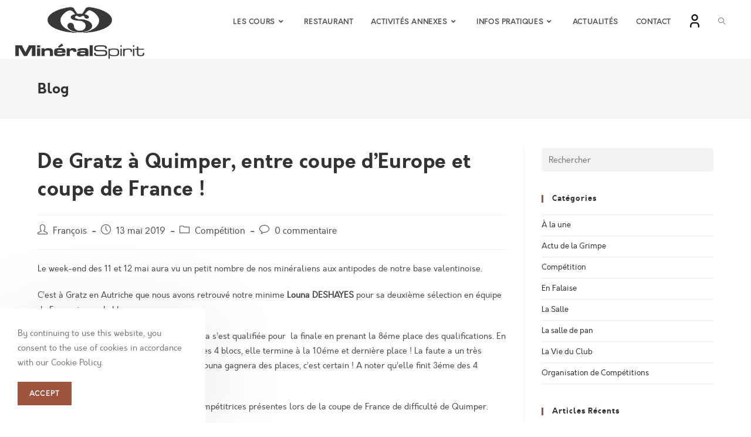

--- FILE ---
content_type: text/html; charset=UTF-8
request_url: https://www.mineral-spirit.fr/compet/de-gratz-a-quimper-entre-coupe-deurope-et-coupe-de-france-24168
body_size: 22548
content:
<!DOCTYPE html>
<html class="html" lang="fr-FR">
<head>
	<meta charset="UTF-8">
	<link rel="profile" href="https://gmpg.org/xfn/11">

	<title>De Gratz à Quimper, entre coupe d&#8217;Europe et coupe de France ! &#8211; Minéral Spirit</title>
<meta name='robots' content='max-image-preview:large' />
<link rel="pingback" href="https://www.mineral-spirit.fr/xmlrpc.php">
<meta name="viewport" content="width=device-width, initial-scale=1"><link rel="alternate" type="application/rss+xml" title="Minéral Spirit &raquo; Flux" href="https://www.mineral-spirit.fr/feed" />
<link rel="alternate" type="application/rss+xml" title="Minéral Spirit &raquo; Flux des commentaires" href="https://www.mineral-spirit.fr/comments/feed" />
<link rel="alternate" type="application/rss+xml" title="Minéral Spirit &raquo; De Gratz à Quimper, entre coupe d&#8217;Europe et coupe de France ! Flux des commentaires" href="https://www.mineral-spirit.fr/compet/de-gratz-a-quimper-entre-coupe-deurope-et-coupe-de-france-24168/feed" />
<script>
window._wpemojiSettings = {"baseUrl":"https:\/\/s.w.org\/images\/core\/emoji\/14.0.0\/72x72\/","ext":".png","svgUrl":"https:\/\/s.w.org\/images\/core\/emoji\/14.0.0\/svg\/","svgExt":".svg","source":{"concatemoji":"https:\/\/www.mineral-spirit.fr\/wp-includes\/js\/wp-emoji-release.min.js?ver=6.2.8"}};
/*! This file is auto-generated */
!function(e,a,t){var n,r,o,i=a.createElement("canvas"),p=i.getContext&&i.getContext("2d");function s(e,t){p.clearRect(0,0,i.width,i.height),p.fillText(e,0,0);e=i.toDataURL();return p.clearRect(0,0,i.width,i.height),p.fillText(t,0,0),e===i.toDataURL()}function c(e){var t=a.createElement("script");t.src=e,t.defer=t.type="text/javascript",a.getElementsByTagName("head")[0].appendChild(t)}for(o=Array("flag","emoji"),t.supports={everything:!0,everythingExceptFlag:!0},r=0;r<o.length;r++)t.supports[o[r]]=function(e){if(p&&p.fillText)switch(p.textBaseline="top",p.font="600 32px Arial",e){case"flag":return s("\ud83c\udff3\ufe0f\u200d\u26a7\ufe0f","\ud83c\udff3\ufe0f\u200b\u26a7\ufe0f")?!1:!s("\ud83c\uddfa\ud83c\uddf3","\ud83c\uddfa\u200b\ud83c\uddf3")&&!s("\ud83c\udff4\udb40\udc67\udb40\udc62\udb40\udc65\udb40\udc6e\udb40\udc67\udb40\udc7f","\ud83c\udff4\u200b\udb40\udc67\u200b\udb40\udc62\u200b\udb40\udc65\u200b\udb40\udc6e\u200b\udb40\udc67\u200b\udb40\udc7f");case"emoji":return!s("\ud83e\udef1\ud83c\udffb\u200d\ud83e\udef2\ud83c\udfff","\ud83e\udef1\ud83c\udffb\u200b\ud83e\udef2\ud83c\udfff")}return!1}(o[r]),t.supports.everything=t.supports.everything&&t.supports[o[r]],"flag"!==o[r]&&(t.supports.everythingExceptFlag=t.supports.everythingExceptFlag&&t.supports[o[r]]);t.supports.everythingExceptFlag=t.supports.everythingExceptFlag&&!t.supports.flag,t.DOMReady=!1,t.readyCallback=function(){t.DOMReady=!0},t.supports.everything||(n=function(){t.readyCallback()},a.addEventListener?(a.addEventListener("DOMContentLoaded",n,!1),e.addEventListener("load",n,!1)):(e.attachEvent("onload",n),a.attachEvent("onreadystatechange",function(){"complete"===a.readyState&&t.readyCallback()})),(e=t.source||{}).concatemoji?c(e.concatemoji):e.wpemoji&&e.twemoji&&(c(e.twemoji),c(e.wpemoji)))}(window,document,window._wpemojiSettings);
</script>
<style>
img.wp-smiley,
img.emoji {
	display: inline !important;
	border: none !important;
	box-shadow: none !important;
	height: 1em !important;
	width: 1em !important;
	margin: 0 0.07em !important;
	vertical-align: -0.1em !important;
	background: none !important;
	padding: 0 !important;
}
</style>
	<link rel='stylesheet' id='wp-block-library-css' href='https://www.mineral-spirit.fr/wp-includes/css/dist/block-library/style.min.css?ver=6.2.8' media='all' />
<style id='wp-block-library-theme-inline-css'>
.wp-block-audio figcaption{color:#555;font-size:13px;text-align:center}.is-dark-theme .wp-block-audio figcaption{color:hsla(0,0%,100%,.65)}.wp-block-audio{margin:0 0 1em}.wp-block-code{border:1px solid #ccc;border-radius:4px;font-family:Menlo,Consolas,monaco,monospace;padding:.8em 1em}.wp-block-embed figcaption{color:#555;font-size:13px;text-align:center}.is-dark-theme .wp-block-embed figcaption{color:hsla(0,0%,100%,.65)}.wp-block-embed{margin:0 0 1em}.blocks-gallery-caption{color:#555;font-size:13px;text-align:center}.is-dark-theme .blocks-gallery-caption{color:hsla(0,0%,100%,.65)}.wp-block-image figcaption{color:#555;font-size:13px;text-align:center}.is-dark-theme .wp-block-image figcaption{color:hsla(0,0%,100%,.65)}.wp-block-image{margin:0 0 1em}.wp-block-pullquote{border-bottom:4px solid;border-top:4px solid;color:currentColor;margin-bottom:1.75em}.wp-block-pullquote cite,.wp-block-pullquote footer,.wp-block-pullquote__citation{color:currentColor;font-size:.8125em;font-style:normal;text-transform:uppercase}.wp-block-quote{border-left:.25em solid;margin:0 0 1.75em;padding-left:1em}.wp-block-quote cite,.wp-block-quote footer{color:currentColor;font-size:.8125em;font-style:normal;position:relative}.wp-block-quote.has-text-align-right{border-left:none;border-right:.25em solid;padding-left:0;padding-right:1em}.wp-block-quote.has-text-align-center{border:none;padding-left:0}.wp-block-quote.is-large,.wp-block-quote.is-style-large,.wp-block-quote.is-style-plain{border:none}.wp-block-search .wp-block-search__label{font-weight:700}.wp-block-search__button{border:1px solid #ccc;padding:.375em .625em}:where(.wp-block-group.has-background){padding:1.25em 2.375em}.wp-block-separator.has-css-opacity{opacity:.4}.wp-block-separator{border:none;border-bottom:2px solid;margin-left:auto;margin-right:auto}.wp-block-separator.has-alpha-channel-opacity{opacity:1}.wp-block-separator:not(.is-style-wide):not(.is-style-dots){width:100px}.wp-block-separator.has-background:not(.is-style-dots){border-bottom:none;height:1px}.wp-block-separator.has-background:not(.is-style-wide):not(.is-style-dots){height:2px}.wp-block-table{margin:0 0 1em}.wp-block-table td,.wp-block-table th{word-break:normal}.wp-block-table figcaption{color:#555;font-size:13px;text-align:center}.is-dark-theme .wp-block-table figcaption{color:hsla(0,0%,100%,.65)}.wp-block-video figcaption{color:#555;font-size:13px;text-align:center}.is-dark-theme .wp-block-video figcaption{color:hsla(0,0%,100%,.65)}.wp-block-video{margin:0 0 1em}.wp-block-template-part.has-background{margin-bottom:0;margin-top:0;padding:1.25em 2.375em}
</style>
<link rel='stylesheet' id='embedpress_blocks-cgb-style-css-css' href='https://www.mineral-spirit.fr/wp-content/plugins/embedpress/Gutenberg/dist/blocks.style.build.css?ver=1657014067' media='all' />
<link rel='stylesheet' id='classic-theme-styles-css' href='https://www.mineral-spirit.fr/wp-includes/css/classic-themes.min.css?ver=6.2.8' media='all' />
<style id='global-styles-inline-css'>
body{--wp--preset--color--black: #000000;--wp--preset--color--cyan-bluish-gray: #abb8c3;--wp--preset--color--white: #ffffff;--wp--preset--color--pale-pink: #f78da7;--wp--preset--color--vivid-red: #cf2e2e;--wp--preset--color--luminous-vivid-orange: #ff6900;--wp--preset--color--luminous-vivid-amber: #fcb900;--wp--preset--color--light-green-cyan: #7bdcb5;--wp--preset--color--vivid-green-cyan: #00d084;--wp--preset--color--pale-cyan-blue: #8ed1fc;--wp--preset--color--vivid-cyan-blue: #0693e3;--wp--preset--color--vivid-purple: #9b51e0;--wp--preset--gradient--vivid-cyan-blue-to-vivid-purple: linear-gradient(135deg,rgba(6,147,227,1) 0%,rgb(155,81,224) 100%);--wp--preset--gradient--light-green-cyan-to-vivid-green-cyan: linear-gradient(135deg,rgb(122,220,180) 0%,rgb(0,208,130) 100%);--wp--preset--gradient--luminous-vivid-amber-to-luminous-vivid-orange: linear-gradient(135deg,rgba(252,185,0,1) 0%,rgba(255,105,0,1) 100%);--wp--preset--gradient--luminous-vivid-orange-to-vivid-red: linear-gradient(135deg,rgba(255,105,0,1) 0%,rgb(207,46,46) 100%);--wp--preset--gradient--very-light-gray-to-cyan-bluish-gray: linear-gradient(135deg,rgb(238,238,238) 0%,rgb(169,184,195) 100%);--wp--preset--gradient--cool-to-warm-spectrum: linear-gradient(135deg,rgb(74,234,220) 0%,rgb(151,120,209) 20%,rgb(207,42,186) 40%,rgb(238,44,130) 60%,rgb(251,105,98) 80%,rgb(254,248,76) 100%);--wp--preset--gradient--blush-light-purple: linear-gradient(135deg,rgb(255,206,236) 0%,rgb(152,150,240) 100%);--wp--preset--gradient--blush-bordeaux: linear-gradient(135deg,rgb(254,205,165) 0%,rgb(254,45,45) 50%,rgb(107,0,62) 100%);--wp--preset--gradient--luminous-dusk: linear-gradient(135deg,rgb(255,203,112) 0%,rgb(199,81,192) 50%,rgb(65,88,208) 100%);--wp--preset--gradient--pale-ocean: linear-gradient(135deg,rgb(255,245,203) 0%,rgb(182,227,212) 50%,rgb(51,167,181) 100%);--wp--preset--gradient--electric-grass: linear-gradient(135deg,rgb(202,248,128) 0%,rgb(113,206,126) 100%);--wp--preset--gradient--midnight: linear-gradient(135deg,rgb(2,3,129) 0%,rgb(40,116,252) 100%);--wp--preset--duotone--dark-grayscale: url('#wp-duotone-dark-grayscale');--wp--preset--duotone--grayscale: url('#wp-duotone-grayscale');--wp--preset--duotone--purple-yellow: url('#wp-duotone-purple-yellow');--wp--preset--duotone--blue-red: url('#wp-duotone-blue-red');--wp--preset--duotone--midnight: url('#wp-duotone-midnight');--wp--preset--duotone--magenta-yellow: url('#wp-duotone-magenta-yellow');--wp--preset--duotone--purple-green: url('#wp-duotone-purple-green');--wp--preset--duotone--blue-orange: url('#wp-duotone-blue-orange');--wp--preset--font-size--small: 13px;--wp--preset--font-size--medium: 20px;--wp--preset--font-size--large: 36px;--wp--preset--font-size--x-large: 42px;--wp--preset--spacing--20: 0.44rem;--wp--preset--spacing--30: 0.67rem;--wp--preset--spacing--40: 1rem;--wp--preset--spacing--50: 1.5rem;--wp--preset--spacing--60: 2.25rem;--wp--preset--spacing--70: 3.38rem;--wp--preset--spacing--80: 5.06rem;--wp--preset--shadow--natural: 6px 6px 9px rgba(0, 0, 0, 0.2);--wp--preset--shadow--deep: 12px 12px 50px rgba(0, 0, 0, 0.4);--wp--preset--shadow--sharp: 6px 6px 0px rgba(0, 0, 0, 0.2);--wp--preset--shadow--outlined: 6px 6px 0px -3px rgba(255, 255, 255, 1), 6px 6px rgba(0, 0, 0, 1);--wp--preset--shadow--crisp: 6px 6px 0px rgba(0, 0, 0, 1);}:where(.is-layout-flex){gap: 0.5em;}body .is-layout-flow > .alignleft{float: left;margin-inline-start: 0;margin-inline-end: 2em;}body .is-layout-flow > .alignright{float: right;margin-inline-start: 2em;margin-inline-end: 0;}body .is-layout-flow > .aligncenter{margin-left: auto !important;margin-right: auto !important;}body .is-layout-constrained > .alignleft{float: left;margin-inline-start: 0;margin-inline-end: 2em;}body .is-layout-constrained > .alignright{float: right;margin-inline-start: 2em;margin-inline-end: 0;}body .is-layout-constrained > .aligncenter{margin-left: auto !important;margin-right: auto !important;}body .is-layout-constrained > :where(:not(.alignleft):not(.alignright):not(.alignfull)){max-width: var(--wp--style--global--content-size);margin-left: auto !important;margin-right: auto !important;}body .is-layout-constrained > .alignwide{max-width: var(--wp--style--global--wide-size);}body .is-layout-flex{display: flex;}body .is-layout-flex{flex-wrap: wrap;align-items: center;}body .is-layout-flex > *{margin: 0;}:where(.wp-block-columns.is-layout-flex){gap: 2em;}.has-black-color{color: var(--wp--preset--color--black) !important;}.has-cyan-bluish-gray-color{color: var(--wp--preset--color--cyan-bluish-gray) !important;}.has-white-color{color: var(--wp--preset--color--white) !important;}.has-pale-pink-color{color: var(--wp--preset--color--pale-pink) !important;}.has-vivid-red-color{color: var(--wp--preset--color--vivid-red) !important;}.has-luminous-vivid-orange-color{color: var(--wp--preset--color--luminous-vivid-orange) !important;}.has-luminous-vivid-amber-color{color: var(--wp--preset--color--luminous-vivid-amber) !important;}.has-light-green-cyan-color{color: var(--wp--preset--color--light-green-cyan) !important;}.has-vivid-green-cyan-color{color: var(--wp--preset--color--vivid-green-cyan) !important;}.has-pale-cyan-blue-color{color: var(--wp--preset--color--pale-cyan-blue) !important;}.has-vivid-cyan-blue-color{color: var(--wp--preset--color--vivid-cyan-blue) !important;}.has-vivid-purple-color{color: var(--wp--preset--color--vivid-purple) !important;}.has-black-background-color{background-color: var(--wp--preset--color--black) !important;}.has-cyan-bluish-gray-background-color{background-color: var(--wp--preset--color--cyan-bluish-gray) !important;}.has-white-background-color{background-color: var(--wp--preset--color--white) !important;}.has-pale-pink-background-color{background-color: var(--wp--preset--color--pale-pink) !important;}.has-vivid-red-background-color{background-color: var(--wp--preset--color--vivid-red) !important;}.has-luminous-vivid-orange-background-color{background-color: var(--wp--preset--color--luminous-vivid-orange) !important;}.has-luminous-vivid-amber-background-color{background-color: var(--wp--preset--color--luminous-vivid-amber) !important;}.has-light-green-cyan-background-color{background-color: var(--wp--preset--color--light-green-cyan) !important;}.has-vivid-green-cyan-background-color{background-color: var(--wp--preset--color--vivid-green-cyan) !important;}.has-pale-cyan-blue-background-color{background-color: var(--wp--preset--color--pale-cyan-blue) !important;}.has-vivid-cyan-blue-background-color{background-color: var(--wp--preset--color--vivid-cyan-blue) !important;}.has-vivid-purple-background-color{background-color: var(--wp--preset--color--vivid-purple) !important;}.has-black-border-color{border-color: var(--wp--preset--color--black) !important;}.has-cyan-bluish-gray-border-color{border-color: var(--wp--preset--color--cyan-bluish-gray) !important;}.has-white-border-color{border-color: var(--wp--preset--color--white) !important;}.has-pale-pink-border-color{border-color: var(--wp--preset--color--pale-pink) !important;}.has-vivid-red-border-color{border-color: var(--wp--preset--color--vivid-red) !important;}.has-luminous-vivid-orange-border-color{border-color: var(--wp--preset--color--luminous-vivid-orange) !important;}.has-luminous-vivid-amber-border-color{border-color: var(--wp--preset--color--luminous-vivid-amber) !important;}.has-light-green-cyan-border-color{border-color: var(--wp--preset--color--light-green-cyan) !important;}.has-vivid-green-cyan-border-color{border-color: var(--wp--preset--color--vivid-green-cyan) !important;}.has-pale-cyan-blue-border-color{border-color: var(--wp--preset--color--pale-cyan-blue) !important;}.has-vivid-cyan-blue-border-color{border-color: var(--wp--preset--color--vivid-cyan-blue) !important;}.has-vivid-purple-border-color{border-color: var(--wp--preset--color--vivid-purple) !important;}.has-vivid-cyan-blue-to-vivid-purple-gradient-background{background: var(--wp--preset--gradient--vivid-cyan-blue-to-vivid-purple) !important;}.has-light-green-cyan-to-vivid-green-cyan-gradient-background{background: var(--wp--preset--gradient--light-green-cyan-to-vivid-green-cyan) !important;}.has-luminous-vivid-amber-to-luminous-vivid-orange-gradient-background{background: var(--wp--preset--gradient--luminous-vivid-amber-to-luminous-vivid-orange) !important;}.has-luminous-vivid-orange-to-vivid-red-gradient-background{background: var(--wp--preset--gradient--luminous-vivid-orange-to-vivid-red) !important;}.has-very-light-gray-to-cyan-bluish-gray-gradient-background{background: var(--wp--preset--gradient--very-light-gray-to-cyan-bluish-gray) !important;}.has-cool-to-warm-spectrum-gradient-background{background: var(--wp--preset--gradient--cool-to-warm-spectrum) !important;}.has-blush-light-purple-gradient-background{background: var(--wp--preset--gradient--blush-light-purple) !important;}.has-blush-bordeaux-gradient-background{background: var(--wp--preset--gradient--blush-bordeaux) !important;}.has-luminous-dusk-gradient-background{background: var(--wp--preset--gradient--luminous-dusk) !important;}.has-pale-ocean-gradient-background{background: var(--wp--preset--gradient--pale-ocean) !important;}.has-electric-grass-gradient-background{background: var(--wp--preset--gradient--electric-grass) !important;}.has-midnight-gradient-background{background: var(--wp--preset--gradient--midnight) !important;}.has-small-font-size{font-size: var(--wp--preset--font-size--small) !important;}.has-medium-font-size{font-size: var(--wp--preset--font-size--medium) !important;}.has-large-font-size{font-size: var(--wp--preset--font-size--large) !important;}.has-x-large-font-size{font-size: var(--wp--preset--font-size--x-large) !important;}
.wp-block-navigation a:where(:not(.wp-element-button)){color: inherit;}
:where(.wp-block-columns.is-layout-flex){gap: 2em;}
.wp-block-pullquote{font-size: 1.5em;line-height: 1.6;}
</style>
<link rel='stylesheet' id='embedpress-css' href='https://www.mineral-spirit.fr/wp-content/plugins/embedpress/assets/css/embedpress.css?ver=6.2.8' media='all' />
<link rel='stylesheet' id='templately-editor-css' href='https://www.mineral-spirit.fr/wp-content/plugins/templately/assets/css/editor.css?ver=1.3.5' media='all' />
<link rel='stylesheet' id='wpforms-full-css' href='https://www.mineral-spirit.fr/wp-content/plugins/wpforms-lite/assets/css/wpforms-full.min.css?ver=1.7.5.1' media='all' />
<link rel='stylesheet' id='ee2c09628-css' href='https://www.mineral-spirit.fr/wp-content/uploads/essential-addons-elementor/734e5f942.min.css?ver=1769686021' media='all' />
<link rel='stylesheet' id='font-awesome-css' href='https://www.mineral-spirit.fr/wp-content/themes/oceanwp/assets/fonts/fontawesome/css/all.min.css?ver=5.15.1' media='all' />
<link rel='stylesheet' id='simple-line-icons-css' href='https://www.mineral-spirit.fr/wp-content/themes/oceanwp/assets/css/third/simple-line-icons.min.css?ver=2.4.0' media='all' />
<link rel='stylesheet' id='oceanwp-style-css' href='https://www.mineral-spirit.fr/wp-content/themes/oceanwp/assets/css/style.min.css?ver=3.4.3' media='all' />
<link rel='stylesheet' id='dashicons-css' href='https://www.mineral-spirit.fr/wp-includes/css/dashicons.min.css?ver=6.2.8' media='all' />
<link rel='stylesheet' id='oe-widgets-style-css' href='https://www.mineral-spirit.fr/wp-content/plugins/ocean-extra/assets/css/widgets.css?ver=6.2.8' media='all' />
<link rel='stylesheet' id='oss-social-share-style-css' href='https://www.mineral-spirit.fr/wp-content/plugins/ocean-social-sharing/assets/css/style.min.css?ver=6.2.8' media='all' />
<link rel='stylesheet' id='ocean-cookie-notice-css' href='https://www.mineral-spirit.fr/wp-content/plugins/ocean-cookie-notice/assets/css/style.min.css?ver=6.2.8' media='all' />
<link rel='stylesheet' id='ofc-style-css' href='https://www.mineral-spirit.fr/wp-content/plugins/ocean-footer-callout/assets/css/style.min.css?ver=6.2.8' media='all' />
<link rel='stylesheet' id='opl-style-css' href='https://www.mineral-spirit.fr/wp-content/plugins/ocean-popup-login/assets/css/style.min.css?ver=6.2.8' media='all' />
<link rel='stylesheet' id='osh-styles-css' href='https://www.mineral-spirit.fr/wp-content/plugins/ocean-sticky-header/assets/css/style.min.css?ver=6.2.8' media='all' />
<!--n2css--><script src='https://www.mineral-spirit.fr/wp-content/plugins/embedpress/assets/js/pdfobject.min.js?ver=3.4.3' id='embedpress-pdfobject-js'></script>
<script src='https://www.mineral-spirit.fr/wp-includes/js/jquery/jquery.min.js?ver=3.6.4' id='jquery-core-js'></script>
<script src='https://www.mineral-spirit.fr/wp-includes/js/jquery/jquery-migrate.min.js?ver=3.4.0' id='jquery-migrate-js'></script>
<link rel="https://api.w.org/" href="https://www.mineral-spirit.fr/wp-json/" /><link rel="alternate" type="application/json" href="https://www.mineral-spirit.fr/wp-json/wp/v2/posts/24168" /><link rel="EditURI" type="application/rsd+xml" title="RSD" href="https://www.mineral-spirit.fr/xmlrpc.php?rsd" />
<link rel="wlwmanifest" type="application/wlwmanifest+xml" href="https://www.mineral-spirit.fr/wp-includes/wlwmanifest.xml" />
<meta name="generator" content="WordPress 6.2.8" />
<link rel="canonical" href="https://www.mineral-spirit.fr/compet/de-gratz-a-quimper-entre-coupe-deurope-et-coupe-de-france-24168" />
<link rel='shortlink' href='https://www.mineral-spirit.fr/?p=24168' />
<link rel="alternate" type="application/json+oembed" href="https://www.mineral-spirit.fr/wp-json/oembed/1.0/embed?url=https%3A%2F%2Fwww.mineral-spirit.fr%2Fcompet%2Fde-gratz-a-quimper-entre-coupe-deurope-et-coupe-de-france-24168" />
<link rel="alternate" type="text/xml+oembed" href="https://www.mineral-spirit.fr/wp-json/oembed/1.0/embed?url=https%3A%2F%2Fwww.mineral-spirit.fr%2Fcompet%2Fde-gratz-a-quimper-entre-coupe-deurope-et-coupe-de-france-24168&#038;format=xml" />
<noscript><style>.lazyload[data-src]{display:none !important;}</style></noscript><style>.lazyload{background-image:none !important;}.lazyload:before{background-image:none !important;}</style><link rel="icon" href="https://www.mineral-spirit.fr/wp-content/uploads/2022/06/Favicon-Mineral-Spirit.png" sizes="32x32" />
<link rel="icon" href="https://www.mineral-spirit.fr/wp-content/uploads/2022/06/Favicon-Mineral-Spirit.png" sizes="192x192" />
<link rel="apple-touch-icon" href="https://www.mineral-spirit.fr/wp-content/uploads/2022/06/Favicon-Mineral-Spirit.png" />
<meta name="msapplication-TileImage" content="https://www.mineral-spirit.fr/wp-content/uploads/2022/06/Favicon-Mineral-Spirit.png" />
		<style id="wp-custom-css">
			.oceanwp-post-list.one .slide-overlay .oceanwp-post-date{display:none}.oceanwp-post-list.one .slide-overlay .oceanwp-post-category{padding:5px 10px 4px 10px;font-size:.57em}.oceanwp-post-list.one .slide-overlay h2{font-size:2em}@media only screen and (max-width:600px){.oceanwp-post-list.one .slide-overlay h2{font-size:1em}.oceanwp-post-list.one .slide-overlay .oceanwp-post-category{padding:3px 8px 2px 8px;font-size:.5em}}.sub-menu .menu-item a{color:#333}@font-face{font-family:'orkneybold';src:url('https://www.mineral-spirit.fr/wp-content/uploads/fonts/orkney/orkney-bold-webfont.woff2') format('woff2'),url('https://www.mineral-spirit.fr/wp-content/uploads/fonts/orkney/orkney-bold-webfont.woff') format('woff'),url('https://www.mineral-spirit.fr/wp-content/uploads/fonts/orkney/orkney-bold-webfont.ttf') format('truetype');font-weight:normal;font-style:normal}@font-face{font-family:'orkneylight';src:url('https://www.mineral-spirit.fr/wp-content/uploads/fonts/orkney/orkney-light-webfont.woff2') format('woff2'),url('https://www.mineral-spirit.fr/wp-content/uploads/fonts/orkney/orkney-light-webfont.woff') format('woff'),url('https://www.mineral-spirit.fr/wp-content/uploads/fonts/orkney/orkney-light-webfont.ttf') format('truetype');font-weight:normal;font-style:normal}@font-face{font-family:'orkneymedium';src:url('https://www.mineral-spirit.fr/wp-content/uploads/fonts/orkney/orkney-medium-webfont.woff2') format('woff2'),url('https://www.mineral-spirit.fr/wp-content/uploads/fonts/orkney/orkney-medium-webfont.woff') format('woff'),url('https://www.mineral-spirit.fr/wp-content/uploads/fonts/orkney/orkney-medium-webfont.ttf') format('truetype');font-weight:normal;font-style:normal}@font-face{font-family:'orkneyregular';src:url('https://www.mineral-spirit.fr/wp-content/uploads/fonts/orkney/orkney-regular-webfont.woff2') format('woff2'),url('https://www.mineral-spirit.fr/wp-content/uploads/fonts/orkney/orkney-regular-webfont.woff') format('woff'),url('https://www.mineral-spirit.fr/wp-content/uploads/fonts/orkney/orkney-regular-webfont.ttf') format('truetype');font-weight:normal;font-style:normal}		</style>
		<!-- OceanWP CSS -->
<style type="text/css">
/* General CSS */a:hover,a.light:hover,.theme-heading .text::before,.theme-heading .text::after,#top-bar-content >a:hover,#top-bar-social li.oceanwp-email a:hover,#site-navigation-wrap .dropdown-menu >li >a:hover,#site-header.medium-header #medium-searchform button:hover,.oceanwp-mobile-menu-icon a:hover,.blog-entry.post .blog-entry-header .entry-title a:hover,.blog-entry.post .blog-entry-readmore a:hover,.blog-entry.thumbnail-entry .blog-entry-category a,ul.meta li a:hover,.dropcap,.single nav.post-navigation .nav-links .title,body .related-post-title a:hover,body #wp-calendar caption,body .contact-info-widget.default i,body .contact-info-widget.big-icons i,body .custom-links-widget .oceanwp-custom-links li a:hover,body .custom-links-widget .oceanwp-custom-links li a:hover:before,body .posts-thumbnails-widget li a:hover,body .social-widget li.oceanwp-email a:hover,.comment-author .comment-meta .comment-reply-link,#respond #cancel-comment-reply-link:hover,#footer-widgets .footer-box a:hover,#footer-bottom a:hover,#footer-bottom #footer-bottom-menu a:hover,.sidr a:hover,.sidr-class-dropdown-toggle:hover,.sidr-class-menu-item-has-children.active >a,.sidr-class-menu-item-has-children.active >a >.sidr-class-dropdown-toggle,input[type=checkbox]:checked:before{color:#9f543e}.single nav.post-navigation .nav-links .title .owp-icon use,.blog-entry.post .blog-entry-readmore a:hover .owp-icon use,body .contact-info-widget.default .owp-icon use,body .contact-info-widget.big-icons .owp-icon use{stroke:#9f543e}input[type="button"],input[type="reset"],input[type="submit"],button[type="submit"],.button,#site-navigation-wrap .dropdown-menu >li.btn >a >span,.thumbnail:hover i,.post-quote-content,.omw-modal .omw-close-modal,body .contact-info-widget.big-icons li:hover i,body div.wpforms-container-full .wpforms-form input[type=submit],body div.wpforms-container-full .wpforms-form button[type=submit],body div.wpforms-container-full .wpforms-form .wpforms-page-button,#opl-login-form .opl-button,#opl-login-form .input-wrap .opl-focus-line{background-color:#9f543e}.thumbnail:hover .link-post-svg-icon{background-color:#9f543e}body .contact-info-widget.big-icons li:hover .owp-icon{background-color:#9f543e}.widget-title{border-color:#9f543e}blockquote{border-color:#9f543e}#searchform-dropdown{border-color:#9f543e}.dropdown-menu .sub-menu{border-color:#9f543e}.blog-entry.large-entry .blog-entry-readmore a:hover{border-color:#9f543e}.oceanwp-newsletter-form-wrap input[type="email"]:focus{border-color:#9f543e}.social-widget li.oceanwp-email a:hover{border-color:#9f543e}#respond #cancel-comment-reply-link:hover{border-color:#9f543e}body .contact-info-widget.big-icons li:hover i{border-color:#9f543e}#footer-widgets .oceanwp-newsletter-form-wrap input[type="email"]:focus{border-color:#9f543e}blockquote,.wp-block-quote{border-left-color:#9f543e}body .contact-info-widget.big-icons li:hover .owp-icon{border-color:#9f543e}input[type="button"]:hover,input[type="reset"]:hover,input[type="submit"]:hover,button[type="submit"]:hover,input[type="button"]:focus,input[type="reset"]:focus,input[type="submit"]:focus,button[type="submit"]:focus,.button:hover,.button:focus,#site-navigation-wrap .dropdown-menu >li.btn >a:hover >span,.post-quote-author,.omw-modal .omw-close-modal:hover,body div.wpforms-container-full .wpforms-form input[type=submit]:hover,body div.wpforms-container-full .wpforms-form button[type=submit]:hover,body div.wpforms-container-full .wpforms-form .wpforms-page-button:hover,#opl-login-form .opl-button:active,#opl-login-form .opl-button:hover{background-color:#9b452f}a:hover{color:#9f543e}a:hover .owp-icon use{stroke:#9f543e}label,body div.wpforms-container-full .wpforms-form .wpforms-field-label{color:#d3d3d3}form input[type="text"],form input[type="password"],form input[type="email"],form input[type="url"],form input[type="date"],form input[type="month"],form input[type="time"],form input[type="datetime"],form input[type="datetime-local"],form input[type="week"],form input[type="number"],form input[type="search"],form input[type="tel"],form input[type="color"],form select,form textarea{border-width:0}body div.wpforms-container-full .wpforms-form input[type=date],body div.wpforms-container-full .wpforms-form input[type=datetime],body div.wpforms-container-full .wpforms-form input[type=datetime-local],body div.wpforms-container-full .wpforms-form input[type=email],body div.wpforms-container-full .wpforms-form input[type=month],body div.wpforms-container-full .wpforms-form input[type=number],body div.wpforms-container-full .wpforms-form input[type=password],body div.wpforms-container-full .wpforms-form input[type=range],body div.wpforms-container-full .wpforms-form input[type=search],body div.wpforms-container-full .wpforms-form input[type=tel],body div.wpforms-container-full .wpforms-form input[type=text],body div.wpforms-container-full .wpforms-form input[type=time],body div.wpforms-container-full .wpforms-form input[type=url],body div.wpforms-container-full .wpforms-form input[type=week],body div.wpforms-container-full .wpforms-form select,body div.wpforms-container-full .wpforms-form textarea{border-width:0}form input[type="text"],form input[type="password"],form input[type="email"],form input[type="url"],form input[type="date"],form input[type="month"],form input[type="time"],form input[type="datetime"],form input[type="datetime-local"],form input[type="week"],form input[type="number"],form input[type="search"],form input[type="tel"],form input[type="color"],form select,form textarea,.woocommerce .woocommerce-checkout .select2-container--default .select2-selection--single{border-radius:5px}body div.wpforms-container-full .wpforms-form input[type=date],body div.wpforms-container-full .wpforms-form input[type=datetime],body div.wpforms-container-full .wpforms-form input[type=datetime-local],body div.wpforms-container-full .wpforms-form input[type=email],body div.wpforms-container-full .wpforms-form input[type=month],body div.wpforms-container-full .wpforms-form input[type=number],body div.wpforms-container-full .wpforms-form input[type=password],body div.wpforms-container-full .wpforms-form input[type=range],body div.wpforms-container-full .wpforms-form input[type=search],body div.wpforms-container-full .wpforms-form input[type=tel],body div.wpforms-container-full .wpforms-form input[type=text],body div.wpforms-container-full .wpforms-form input[type=time],body div.wpforms-container-full .wpforms-form input[type=url],body div.wpforms-container-full .wpforms-form input[type=week],body div.wpforms-container-full .wpforms-form select,body div.wpforms-container-full .wpforms-form textarea{border-radius:5px}form input[type="text"],form input[type="password"],form input[type="email"],form input[type="url"],form input[type="date"],form input[type="month"],form input[type="time"],form input[type="datetime"],form input[type="datetime-local"],form input[type="week"],form input[type="number"],form input[type="search"],form input[type="tel"],form input[type="color"],form select,form textarea,.select2-container .select2-choice,.woocommerce .woocommerce-checkout .select2-container--default .select2-selection--single{border-color:#f2f2f2}body div.wpforms-container-full .wpforms-form input[type=date],body div.wpforms-container-full .wpforms-form input[type=datetime],body div.wpforms-container-full .wpforms-form input[type=datetime-local],body div.wpforms-container-full .wpforms-form input[type=email],body div.wpforms-container-full .wpforms-form input[type=month],body div.wpforms-container-full .wpforms-form input[type=number],body div.wpforms-container-full .wpforms-form input[type=password],body div.wpforms-container-full .wpforms-form input[type=range],body div.wpforms-container-full .wpforms-form input[type=search],body div.wpforms-container-full .wpforms-form input[type=tel],body div.wpforms-container-full .wpforms-form input[type=text],body div.wpforms-container-full .wpforms-form input[type=time],body div.wpforms-container-full .wpforms-form input[type=url],body div.wpforms-container-full .wpforms-form input[type=week],body div.wpforms-container-full .wpforms-form select,body div.wpforms-container-full .wpforms-form textarea{border-color:#f2f2f2}form input[type="text"],form input[type="password"],form input[type="email"],form input[type="url"],form input[type="date"],form input[type="month"],form input[type="time"],form input[type="datetime"],form input[type="datetime-local"],form input[type="week"],form input[type="number"],form input[type="search"],form input[type="tel"],form input[type="color"],form select,form textarea,.woocommerce .woocommerce-checkout .select2-container--default .select2-selection--single{background-color:#f2f2f2}body div.wpforms-container-full .wpforms-form input[type=date],body div.wpforms-container-full .wpforms-form input[type=datetime],body div.wpforms-container-full .wpforms-form input[type=datetime-local],body div.wpforms-container-full .wpforms-form input[type=email],body div.wpforms-container-full .wpforms-form input[type=month],body div.wpforms-container-full .wpforms-form input[type=number],body div.wpforms-container-full .wpforms-form input[type=password],body div.wpforms-container-full .wpforms-form input[type=range],body div.wpforms-container-full .wpforms-form input[type=search],body div.wpforms-container-full .wpforms-form input[type=tel],body div.wpforms-container-full .wpforms-form input[type=text],body div.wpforms-container-full .wpforms-form input[type=time],body div.wpforms-container-full .wpforms-form input[type=url],body div.wpforms-container-full .wpforms-form input[type=week],body div.wpforms-container-full .wpforms-form select,body div.wpforms-container-full .wpforms-form textarea{background-color:#f2f2f2}/* Header CSS */#site-logo #site-logo-inner,.oceanwp-social-menu .social-menu-inner,#site-header.full_screen-header .menu-bar-inner,.after-header-content .after-header-content-inner{height:50px}#site-navigation-wrap .dropdown-menu >li >a,.oceanwp-mobile-menu-icon a,.mobile-menu-close,.after-header-content-inner >a{line-height:50px}#site-header-inner{padding:12px 44px 0 26px}#site-header.has-header-media .overlay-header-media{background-color:rgba(0,0,0,0.5)}#site-logo #site-logo-inner a img,#site-header.center-header #site-navigation-wrap .middle-site-logo a img{max-width:220px}.effect-one #site-navigation-wrap .dropdown-menu >li >a.menu-link >span:after,.effect-three #site-navigation-wrap .dropdown-menu >li >a.menu-link >span:after,.effect-five #site-navigation-wrap .dropdown-menu >li >a.menu-link >span:before,.effect-five #site-navigation-wrap .dropdown-menu >li >a.menu-link >span:after,.effect-nine #site-navigation-wrap .dropdown-menu >li >a.menu-link >span:before,.effect-nine #site-navigation-wrap .dropdown-menu >li >a.menu-link >span:after{background-color:#974d39}.effect-four #site-navigation-wrap .dropdown-menu >li >a.menu-link >span:before,.effect-four #site-navigation-wrap .dropdown-menu >li >a.menu-link >span:after,.effect-seven #site-navigation-wrap .dropdown-menu >li >a.menu-link:hover >span:after,.effect-seven #site-navigation-wrap .dropdown-menu >li.sfHover >a.menu-link >span:after{color:#974d39}.effect-seven #site-navigation-wrap .dropdown-menu >li >a.menu-link:hover >span:after,.effect-seven #site-navigation-wrap .dropdown-menu >li.sfHover >a.menu-link >span:after{text-shadow:10px 0 #974d39,-10px 0 #974d39}.effect-two #site-navigation-wrap .dropdown-menu >li >a.menu-link >span:after,.effect-eight #site-navigation-wrap .dropdown-menu >li >a.menu-link >span:before,.effect-eight #site-navigation-wrap .dropdown-menu >li >a.menu-link >span:after{background-color:rgba(150,32,0,0.07)}.effect-six #site-navigation-wrap .dropdown-menu >li >a.menu-link >span:before,.effect-six #site-navigation-wrap .dropdown-menu >li >a.menu-link >span:after{border-color:rgba(150,32,0,0.07)}.effect-ten #site-navigation-wrap .dropdown-menu >li >a.menu-link:hover >span,.effect-ten #site-navigation-wrap .dropdown-menu >li.sfHover >a.menu-link >span{-webkit-box-shadow:0 0 10px 4px rgba(150,32,0,0.07);-moz-box-shadow:0 0 10px 4px rgba(150,32,0,0.07);box-shadow:0 0 10px 4px rgba(150,32,0,0.07)}#site-navigation-wrap .dropdown-menu >li >a:hover,.oceanwp-mobile-menu-icon a:hover,#searchform-header-replace-close:hover{color:#974d39}#site-navigation-wrap .dropdown-menu >li >a:hover .owp-icon use,.oceanwp-mobile-menu-icon a:hover .owp-icon use,#searchform-header-replace-close:hover .owp-icon use{stroke:#974d39}#site-navigation-wrap .dropdown-menu >.current-menu-item >a,#site-navigation-wrap .dropdown-menu >.current-menu-ancestor >a,#site-navigation-wrap .dropdown-menu >.current-menu-item >a:hover,#site-navigation-wrap .dropdown-menu >.current-menu-ancestor >a:hover{color:#974d39}.dropdown-menu .sub-menu{min-width:250px}.dropdown-menu .sub-menu,#searchform-dropdown,.current-shop-items-dropdown{border-color:#974d39}.dropdown-menu ul li.menu-item,.navigation >ul >li >ul.megamenu.sub-menu >li,.navigation .megamenu li ul.sub-menu{border-color:#ffffff}.dropdown-menu ul li a.menu-link{color:#555555}.dropdown-menu ul li a.menu-link .owp-icon use{stroke:#555555}.dropdown-menu ul li a.menu-link:hover{color:#ffffff}.dropdown-menu ul li a.menu-link:hover .owp-icon use{stroke:#ffffff}.dropdown-menu ul li a.menu-link:hover{background-color:#974d39}.dropdown-menu ul >.current-menu-item >a.menu-link{color:#974d39}/* Footer Widgets CSS */#footer-widgets,#footer-widgets p,#footer-widgets li a:before,#footer-widgets .contact-info-widget span.oceanwp-contact-title,#footer-widgets .recent-posts-date,#footer-widgets .recent-posts-comments,#footer-widgets .widget-recent-posts-icons li .fa{color:#bababa}#footer-widgets .footer-box a,#footer-widgets a{color:#974d39}#footer-widgets .footer-box a:hover,#footer-widgets a:hover{color:#ffffff}/* Sidebar CSS */.widget-title{border-color:#9f543e}#ocn-cookie-wrap .ocn-btn:hover{background-color:#0b7cac}#ocn-cookie-wrap .ocn-icon svg{fill:#777}#ocn-cookie-wrap .ocn-icon:hover svg{fill:#333}/* Footer Callout CSS */#footer-callout-wrap{background-color:#974d39}#footer-callout-wrap{border-color:#974d39}/* Sticky Header CSS */.is-sticky #site-header,.ocean-sticky-top-bar-holder.is-sticky #top-bar-wrap,.is-sticky .header-top{opacity:1}/* Typography CSS */body{font-family:orkneyregular}h1,h2,h3,h4,h5,h6,.theme-heading,.widget-title,.oceanwp-widget-recent-posts-title,.comment-reply-title,.entry-title,.sidebar-box .widget-title{font-family:orkneybold}#site-navigation-wrap .dropdown-menu >li >a,#site-header.full_screen-header .fs-dropdown-menu >li >a,#site-header.top-header #site-navigation-wrap .dropdown-menu >li >a,#site-header.center-header #site-navigation-wrap .dropdown-menu >li >a,#site-header.medium-header #site-navigation-wrap .dropdown-menu >li >a,.oceanwp-mobile-menu-icon a{font-weight:700;font-size:12px;text-transform:uppercase}.dropdown-menu ul li a.menu-link,#site-header.full_screen-header .fs-dropdown-menu ul.sub-menu li a{font-weight:700;font-size:11px;text-transform:uppercase}
</style></head>

<body class="post-template-default single single-post postid-24168 single-format-standard wp-custom-logo wp-embed-responsive oceanwp-theme dropdown-mobile default-breakpoint has-sidebar content-right-sidebar post-in-category-compet elementor-default elementor-kit-5" itemscope="itemscope" itemtype="https://schema.org/Article">
<script data-cfasync="false" data-no-defer="1">var ewww_webp_supported=false;</script>

	<svg xmlns="http://www.w3.org/2000/svg" viewBox="0 0 0 0" width="0" height="0" focusable="false" role="none" style="visibility: hidden; position: absolute; left: -9999px; overflow: hidden;" ><defs><filter id="wp-duotone-dark-grayscale"><feColorMatrix color-interpolation-filters="sRGB" type="matrix" values=" .299 .587 .114 0 0 .299 .587 .114 0 0 .299 .587 .114 0 0 .299 .587 .114 0 0 " /><feComponentTransfer color-interpolation-filters="sRGB" ><feFuncR type="table" tableValues="0 0.49803921568627" /><feFuncG type="table" tableValues="0 0.49803921568627" /><feFuncB type="table" tableValues="0 0.49803921568627" /><feFuncA type="table" tableValues="1 1" /></feComponentTransfer><feComposite in2="SourceGraphic" operator="in" /></filter></defs></svg><svg xmlns="http://www.w3.org/2000/svg" viewBox="0 0 0 0" width="0" height="0" focusable="false" role="none" style="visibility: hidden; position: absolute; left: -9999px; overflow: hidden;" ><defs><filter id="wp-duotone-grayscale"><feColorMatrix color-interpolation-filters="sRGB" type="matrix" values=" .299 .587 .114 0 0 .299 .587 .114 0 0 .299 .587 .114 0 0 .299 .587 .114 0 0 " /><feComponentTransfer color-interpolation-filters="sRGB" ><feFuncR type="table" tableValues="0 1" /><feFuncG type="table" tableValues="0 1" /><feFuncB type="table" tableValues="0 1" /><feFuncA type="table" tableValues="1 1" /></feComponentTransfer><feComposite in2="SourceGraphic" operator="in" /></filter></defs></svg><svg xmlns="http://www.w3.org/2000/svg" viewBox="0 0 0 0" width="0" height="0" focusable="false" role="none" style="visibility: hidden; position: absolute; left: -9999px; overflow: hidden;" ><defs><filter id="wp-duotone-purple-yellow"><feColorMatrix color-interpolation-filters="sRGB" type="matrix" values=" .299 .587 .114 0 0 .299 .587 .114 0 0 .299 .587 .114 0 0 .299 .587 .114 0 0 " /><feComponentTransfer color-interpolation-filters="sRGB" ><feFuncR type="table" tableValues="0.54901960784314 0.98823529411765" /><feFuncG type="table" tableValues="0 1" /><feFuncB type="table" tableValues="0.71764705882353 0.25490196078431" /><feFuncA type="table" tableValues="1 1" /></feComponentTransfer><feComposite in2="SourceGraphic" operator="in" /></filter></defs></svg><svg xmlns="http://www.w3.org/2000/svg" viewBox="0 0 0 0" width="0" height="0" focusable="false" role="none" style="visibility: hidden; position: absolute; left: -9999px; overflow: hidden;" ><defs><filter id="wp-duotone-blue-red"><feColorMatrix color-interpolation-filters="sRGB" type="matrix" values=" .299 .587 .114 0 0 .299 .587 .114 0 0 .299 .587 .114 0 0 .299 .587 .114 0 0 " /><feComponentTransfer color-interpolation-filters="sRGB" ><feFuncR type="table" tableValues="0 1" /><feFuncG type="table" tableValues="0 0.27843137254902" /><feFuncB type="table" tableValues="0.5921568627451 0.27843137254902" /><feFuncA type="table" tableValues="1 1" /></feComponentTransfer><feComposite in2="SourceGraphic" operator="in" /></filter></defs></svg><svg xmlns="http://www.w3.org/2000/svg" viewBox="0 0 0 0" width="0" height="0" focusable="false" role="none" style="visibility: hidden; position: absolute; left: -9999px; overflow: hidden;" ><defs><filter id="wp-duotone-midnight"><feColorMatrix color-interpolation-filters="sRGB" type="matrix" values=" .299 .587 .114 0 0 .299 .587 .114 0 0 .299 .587 .114 0 0 .299 .587 .114 0 0 " /><feComponentTransfer color-interpolation-filters="sRGB" ><feFuncR type="table" tableValues="0 0" /><feFuncG type="table" tableValues="0 0.64705882352941" /><feFuncB type="table" tableValues="0 1" /><feFuncA type="table" tableValues="1 1" /></feComponentTransfer><feComposite in2="SourceGraphic" operator="in" /></filter></defs></svg><svg xmlns="http://www.w3.org/2000/svg" viewBox="0 0 0 0" width="0" height="0" focusable="false" role="none" style="visibility: hidden; position: absolute; left: -9999px; overflow: hidden;" ><defs><filter id="wp-duotone-magenta-yellow"><feColorMatrix color-interpolation-filters="sRGB" type="matrix" values=" .299 .587 .114 0 0 .299 .587 .114 0 0 .299 .587 .114 0 0 .299 .587 .114 0 0 " /><feComponentTransfer color-interpolation-filters="sRGB" ><feFuncR type="table" tableValues="0.78039215686275 1" /><feFuncG type="table" tableValues="0 0.94901960784314" /><feFuncB type="table" tableValues="0.35294117647059 0.47058823529412" /><feFuncA type="table" tableValues="1 1" /></feComponentTransfer><feComposite in2="SourceGraphic" operator="in" /></filter></defs></svg><svg xmlns="http://www.w3.org/2000/svg" viewBox="0 0 0 0" width="0" height="0" focusable="false" role="none" style="visibility: hidden; position: absolute; left: -9999px; overflow: hidden;" ><defs><filter id="wp-duotone-purple-green"><feColorMatrix color-interpolation-filters="sRGB" type="matrix" values=" .299 .587 .114 0 0 .299 .587 .114 0 0 .299 .587 .114 0 0 .299 .587 .114 0 0 " /><feComponentTransfer color-interpolation-filters="sRGB" ><feFuncR type="table" tableValues="0.65098039215686 0.40392156862745" /><feFuncG type="table" tableValues="0 1" /><feFuncB type="table" tableValues="0.44705882352941 0.4" /><feFuncA type="table" tableValues="1 1" /></feComponentTransfer><feComposite in2="SourceGraphic" operator="in" /></filter></defs></svg><svg xmlns="http://www.w3.org/2000/svg" viewBox="0 0 0 0" width="0" height="0" focusable="false" role="none" style="visibility: hidden; position: absolute; left: -9999px; overflow: hidden;" ><defs><filter id="wp-duotone-blue-orange"><feColorMatrix color-interpolation-filters="sRGB" type="matrix" values=" .299 .587 .114 0 0 .299 .587 .114 0 0 .299 .587 .114 0 0 .299 .587 .114 0 0 " /><feComponentTransfer color-interpolation-filters="sRGB" ><feFuncR type="table" tableValues="0.098039215686275 1" /><feFuncG type="table" tableValues="0 0.66274509803922" /><feFuncB type="table" tableValues="0.84705882352941 0.41960784313725" /><feFuncA type="table" tableValues="1 1" /></feComponentTransfer><feComposite in2="SourceGraphic" operator="in" /></filter></defs></svg>
	
	<div id="outer-wrap" class="site clr">

		<a class="skip-link screen-reader-text" href="#main">Skip to content</a>

		
		<div id="wrap" class="clr">

			
			
<header id="site-header" class="minimal-header search-overlay effect-six clr fixed-scroll shrink-header" data-height="54" itemscope="itemscope" itemtype="https://schema.org/WPHeader" role="banner">

	
					
			<div id="site-header-inner" class="clr ">

				
				

<div id="site-logo" class="clr has-sticky-logo" itemscope itemtype="https://schema.org/Brand" >

	
	<div id="site-logo-inner" class="clr">

		<a href="https://www.mineral-spirit.fr/" class="custom-logo-link" rel="home"><img width="762" height="305" src="[data-uri]" class="custom-logo lazyload" alt="Logo Minéral Spirit - Noir" decoding="async"   data-src="https://www.mineral-spirit.fr/wp-content/uploads/2022/06/Logo_Mineral-Spirit_2022_noir.png" data-srcset="https://www.mineral-spirit.fr/wp-content/uploads/2022/06/Logo_Mineral-Spirit_2022_noir.png 1x, https://www.mineral-spirit.fr/wp-content/uploads/2022/06/Logo_Mineral-Spirit_2022_noir.png 2x" data-sizes="auto" /><noscript><img width="762" height="305" src="https://www.mineral-spirit.fr/wp-content/uploads/2022/06/Logo_Mineral-Spirit_2022_noir.png" class="custom-logo" alt="Logo Minéral Spirit - Noir" decoding="async" srcset="https://www.mineral-spirit.fr/wp-content/uploads/2022/06/Logo_Mineral-Spirit_2022_noir.png 1x, https://www.mineral-spirit.fr/wp-content/uploads/2022/06/Logo_Mineral-Spirit_2022_noir.png 2x" sizes="(max-width: 762px) 100vw, 762px" data-eio="l" /></noscript></a><a href="https://www.mineral-spirit.fr/" class="sticky-logo-link" rel="home" itemprop="url"><img src="[data-uri]" class="sticky-logo lazyload" width="762" height="305" alt="Minéral Spirit" itemprop="url"  data-src="https://www.mineral-spirit.fr/wp-content/uploads/2022/06/Logo_Mineral-Spirit_2022.png" decoding="async" data-srcset="https://www.mineral-spirit.fr/wp-content/uploads/2022/06/Logo_Mineral-Spirit_2022.png 1x, https://www.mineral-spirit.fr/wp-content/uploads/2022/06/Logo_Mineral-Spirit_2022.png 2x" /><noscript><img src="https://www.mineral-spirit.fr/wp-content/uploads/2022/06/Logo_Mineral-Spirit_2022.png" class="sticky-logo" width="762" height="305" alt="Minéral Spirit" itemprop="url" srcset="https://www.mineral-spirit.fr/wp-content/uploads/2022/06/Logo_Mineral-Spirit_2022.png 1x, https://www.mineral-spirit.fr/wp-content/uploads/2022/06/Logo_Mineral-Spirit_2022.png 2x" data-eio="l" /></noscript></a>
	</div><!-- #site-logo-inner -->

	
	
</div><!-- #site-logo -->

			<div id="site-navigation-wrap" class="clr">
			
			
			
			<nav id="site-navigation" class="navigation main-navigation clr" itemscope="itemscope" itemtype="https://schema.org/SiteNavigationElement" role="navigation" >

				<ul id="menu-main-menu" class="main-menu dropdown-menu sf-menu"><li id="menu-item-396" class="local-scroll menu-item menu-item-type-custom menu-item-object-custom menu-item-has-children dropdown menu-item-396"><a href="#" class="menu-link"><span class="text-wrap">Les cours<i class="nav-arrow fa fa-angle-down" aria-hidden="true" role="img"></i></span></a>
<ul class="sub-menu">
	<li id="menu-item-22455" class="menu-item menu-item-type-post_type menu-item-object-page menu-item-22455"><a href="https://www.mineral-spirit.fr/cours" class="menu-link"><span class="text-wrap">Cours</span></a></li>	<li id="menu-item-27566" class="menu-item menu-item-type-post_type menu-item-object-page menu-item-27566"><a href="https://www.mineral-spirit.fr/presentation-des-moniteurs" class="menu-link"><span class="text-wrap">PRÉSENTATION DES MONITEURS</span></a></li>	<li id="menu-item-22456" class="menu-item menu-item-type-post_type menu-item-object-page menu-item-22456"><a href="https://www.mineral-spirit.fr/stages" class="menu-link"><span class="text-wrap">Stages</span></a></li>	<li id="menu-item-22462" class="menu-item menu-item-type-post_type menu-item-object-page menu-item-22462"><a href="https://www.mineral-spirit.fr/programme-d-activites" class="menu-link"><span class="text-wrap">Programme d’activités</span></a></li></ul>
</li><li id="menu-item-27556" class="menu-item menu-item-type-post_type menu-item-object-e-landing-page menu-item-27556"><a href="https://www.mineral-spirit.fr/le-restaurant/" class="menu-link"><span class="text-wrap">Restaurant</span></a></li><li id="menu-item-27549" class="menu-item menu-item-type-post_type menu-item-object-e-landing-page menu-item-has-children dropdown menu-item-27549"><a href="https://www.mineral-spirit.fr/activite-annexes/" class="menu-link"><span class="text-wrap">Activités annexes<i class="nav-arrow fa fa-angle-down" aria-hidden="true" role="img"></i></span></a>
<ul class="sub-menu">
	<li id="menu-item-28880" class="menu-item menu-item-type-post_type menu-item-object-page menu-item-28880"><a href="https://www.mineral-spirit.fr/planning-des-cours-de-yoga" class="menu-link"><span class="text-wrap">PLANNING DES COURS DE YOGA</span></a></li></ul>
</li><li id="menu-item-394" class="local-scroll menu-item menu-item-type-custom menu-item-object-custom menu-item-has-children dropdown menu-item-394"><a href="#" class="menu-link"><span class="text-wrap">Infos pratiques<i class="nav-arrow fa fa-angle-down" aria-hidden="true" role="img"></i></span></a>
<ul class="sub-menu">
	<li id="menu-item-22457" class="menu-item menu-item-type-post_type menu-item-object-page menu-item-22457"><a href="https://www.mineral-spirit.fr/horaires" class="menu-link"><span class="text-wrap">Horaires</span></a></li>	<li id="menu-item-22466" class="menu-item menu-item-type-post_type menu-item-object-page menu-item-22466"><a href="https://www.mineral-spirit.fr/tarifs" class="menu-link"><span class="text-wrap">Tarifs</span></a></li>	<li id="menu-item-22453" class="menu-item menu-item-type-post_type menu-item-object-page menu-item-22453"><a href="https://www.mineral-spirit.fr/acces" class="menu-link"><span class="text-wrap">Accès</span></a></li>	<li id="menu-item-22464" class="menu-item menu-item-type-post_type menu-item-object-page menu-item-22464"><a href="https://www.mineral-spirit.fr/la-cite-de-lescalade" class="menu-link"><span class="text-wrap">La Cité de l’Escalade</span></a></li></ul>
</li><li id="menu-item-22001" class="menu-item menu-item-type-post_type menu-item-object-page menu-item-22001"><a href="https://www.mineral-spirit.fr/actualites" class="menu-link"><span class="text-wrap">Actualités</span></a></li><li id="menu-item-21982" class="menu-item menu-item-type-post_type menu-item-object-page menu-item-21982"><a href="https://www.mineral-spirit.fr/contactez-nous" class="menu-link"><span class="text-wrap">Contact</span></a></li><li class="opl-login-li"><a href="#opl-login-form" class="opl-link"><img src="[data-uri]" width="20" style="margin-top: -5px" data-src="https://www.mineral-spirit.fr/wp-content/uploads/2022/07/user.png" decoding="async" class="lazyload" /><noscript><img src="https://www.mineral-spirit.fr/wp-content/uploads/2022/07/user.png" width="20" style="margin-top: -5px" data-eio="l" /></noscript></a></li><li class="search-toggle-li" ><a href="https://www.mineral-spirit.fr/#" class="site-search-toggle search-overlay-toggle"><span class="screen-reader-text">Toggle website search</span><i class=" icon-magnifier" aria-hidden="true" role="img"></i></a></li></ul>
			</nav><!-- #site-navigation -->

			
			
					</div><!-- #site-navigation-wrap -->
			
		
	
				
	
	<div class="oceanwp-mobile-menu-icon clr mobile-right">

		
		
		
		<a href="https://www.mineral-spirit.fr/#mobile-menu-toggle" class="mobile-menu"  aria-label="Menu mobile">
							<i class="fa fa-bars" aria-hidden="true"></i>
								<span class="oceanwp-text">Menu</span>
				<span class="oceanwp-close-text">Fermer</span>
						</a>

		
		
		
	</div><!-- #oceanwp-mobile-menu-navbar -->

	

			</div><!-- #site-header-inner -->

			
<div id="mobile-dropdown" class="clr" >

	<nav class="clr" itemscope="itemscope" itemtype="https://schema.org/SiteNavigationElement">

		<ul id="menu-main-menu-1" class="menu"><li class="local-scroll menu-item menu-item-type-custom menu-item-object-custom menu-item-has-children menu-item-396"><a href="#">Les cours</a>
<ul class="sub-menu">
	<li class="menu-item menu-item-type-post_type menu-item-object-page menu-item-22455"><a href="https://www.mineral-spirit.fr/cours">Cours</a></li>
	<li class="menu-item menu-item-type-post_type menu-item-object-page menu-item-27566"><a href="https://www.mineral-spirit.fr/presentation-des-moniteurs">PRÉSENTATION DES MONITEURS</a></li>
	<li class="menu-item menu-item-type-post_type menu-item-object-page menu-item-22456"><a href="https://www.mineral-spirit.fr/stages">Stages</a></li>
	<li class="menu-item menu-item-type-post_type menu-item-object-page menu-item-22462"><a href="https://www.mineral-spirit.fr/programme-d-activites">Programme d’activités</a></li>
</ul>
</li>
<li class="menu-item menu-item-type-post_type menu-item-object-e-landing-page menu-item-27556"><a href="https://www.mineral-spirit.fr/le-restaurant/">Restaurant</a></li>
<li class="menu-item menu-item-type-post_type menu-item-object-e-landing-page menu-item-has-children menu-item-27549"><a href="https://www.mineral-spirit.fr/activite-annexes/">Activités annexes</a>
<ul class="sub-menu">
	<li class="menu-item menu-item-type-post_type menu-item-object-page menu-item-28880"><a href="https://www.mineral-spirit.fr/planning-des-cours-de-yoga">PLANNING DES COURS DE YOGA</a></li>
</ul>
</li>
<li class="local-scroll menu-item menu-item-type-custom menu-item-object-custom menu-item-has-children menu-item-394"><a href="#">Infos pratiques</a>
<ul class="sub-menu">
	<li class="menu-item menu-item-type-post_type menu-item-object-page menu-item-22457"><a href="https://www.mineral-spirit.fr/horaires">Horaires</a></li>
	<li class="menu-item menu-item-type-post_type menu-item-object-page menu-item-22466"><a href="https://www.mineral-spirit.fr/tarifs">Tarifs</a></li>
	<li class="menu-item menu-item-type-post_type menu-item-object-page menu-item-22453"><a href="https://www.mineral-spirit.fr/acces">Accès</a></li>
	<li class="menu-item menu-item-type-post_type menu-item-object-page menu-item-22464"><a href="https://www.mineral-spirit.fr/la-cite-de-lescalade">La Cité de l’Escalade</a></li>
</ul>
</li>
<li class="menu-item menu-item-type-post_type menu-item-object-page menu-item-22001"><a href="https://www.mineral-spirit.fr/actualites">Actualités</a></li>
<li class="menu-item menu-item-type-post_type menu-item-object-page menu-item-21982"><a href="https://www.mineral-spirit.fr/contactez-nous">Contact</a></li>
<li class="opl-login-li"><a href="#opl-login-form" class="opl-link"><img src="[data-uri]" width="20" style="margin-top: -5px" data-src="https://www.mineral-spirit.fr/wp-content/uploads/2022/07/user.png" decoding="async" class="lazyload" /><noscript><img src="https://www.mineral-spirit.fr/wp-content/uploads/2022/07/user.png" width="20" style="margin-top: -5px" data-eio="l" /></noscript></a></li><li class="search-toggle-li" ><a href="https://www.mineral-spirit.fr/#" class="site-search-toggle search-overlay-toggle"><span class="screen-reader-text">Toggle website search</span><i class=" icon-magnifier" aria-hidden="true" role="img"></i></a></li></ul>
<div id="mobile-menu-search" class="clr">
	<form aria-label="Rechercher sur ce site" method="get" action="https://www.mineral-spirit.fr/" class="mobile-searchform">
		<input aria-label="Insert search query" value="" class="field" id="ocean-mobile-search-1" type="search" name="s" autocomplete="off" placeholder="Rechercher" />
		<button aria-label="Envoyer la recherche" type="submit" class="searchform-submit">
			<i class=" icon-magnifier" aria-hidden="true" role="img"></i>		</button>
					</form>
</div><!-- .mobile-menu-search -->

	</nav>

</div>

			
			
		
		
</header><!-- #site-header -->


			
			<main id="main" class="site-main clr"  role="main">

				

<header class="page-header">

	
	<div class="container clr page-header-inner">

		
			<h1 class="page-header-title clr" itemprop="headline">Blog</h1>

			
		
		
	</div><!-- .page-header-inner -->

	
	
</header><!-- .page-header -->


	
	<div id="content-wrap" class="container clr">

		
		<div id="primary" class="content-area clr">

			
			<div id="content" class="site-content clr">

				
				
<article id="post-24168">

	

<header class="entry-header clr">
	<h2 class="single-post-title entry-title" itemprop="headline">De Gratz à Quimper, entre coupe d&#8217;Europe et coupe de France !</h2><!-- .single-post-title -->
</header><!-- .entry-header -->


<ul class="meta ospm-default clr">

	
					<li class="meta-author" itemprop="name"><span class="screen-reader-text">Auteur/autrice de la publication :</span><i class=" icon-user" aria-hidden="true" role="img"></i><a href="https://www.mineral-spirit.fr/author/francois" title="Articles par François" rel="author"  itemprop="author" itemscope="itemscope" itemtype="https://schema.org/Person">François</a></li>
		
		
		
		
		
		
	
		
					<li class="meta-date" itemprop="datePublished"><span class="screen-reader-text">Post published:</span><i class=" icon-clock" aria-hidden="true" role="img"></i>13 mai 2019</li>
		
		
		
		
		
	
		
		
		
					<li class="meta-cat"><span class="screen-reader-text">Post category:</span><i class=" icon-folder" aria-hidden="true" role="img"></i><a href="https://www.mineral-spirit.fr/actu/compet" rel="category tag">Compétition</a></li>
		
		
		
	
		
		
		
		
		
					<li class="meta-comments"><span class="screen-reader-text">Post comments:</span><i class=" icon-bubble" aria-hidden="true" role="img"></i><a href="https://www.mineral-spirit.fr/compet/de-gratz-a-quimper-entre-coupe-deurope-et-coupe-de-france-24168#respond" class="comments-link" >0 commentaire</a></li>
		
	
</ul>



<div class="entry-content clr" itemprop="text">
	<p>Le week-end des 11 et 12 mai aura vu un petit nombre de nos minéraliens aux antipodes de notre base valentinoise.</p>
<p>C&#8217;est à Gratz en Autriche que nous avons retrouvé notre minime <strong>Louna DESHAYES</strong> pour sa deuxième sélection en équipe de France jeune de bloc.</p>
<p>Comme lors de sa première sélection, Louna s&#8217;est qualifiée pour  la finale en prenant la 8éme place des qualifications. En finale, malgré le fait qu&#8217;elle a enchainé 2 des 4 blocs, elle termine à la 10éme et dernière place ! La faute a un très grand nombre d&#8217;essais. Avec l&#8217;expérience, Louna gagnera des places, c&#8217;est certain ! A noter qu&#8217;elle finit 3éme des 4 Françaises engagées chez les minimes.</p>
<p>A l&#8217;autre bout de l&#8217;Europe, nous avions 2 compétitrices présentes lors de la coupe de France de difficulté de Quimper.</p>
<p><strong>Adèle CAUCHARD</strong> prend la 12éme place chez les minimes (la finale n&#8217;était pas loin) !</p>
<p>De son coté, <strong>Agathe CALLIET</strong> s&#8217;est offert une finale en cadette. Elle termine 6éme de cette coupe de France.</p>
<p>&nbsp;</p>

</div><!-- .entry -->

<div class="post-tags clr">
	</div>

<div class="entry-share clr minimal side">

	
		<h3 class="theme-heading social-share-title">
			<span class="text" aria-hidden="true">Please Share This</span>
			<span class="screen-reader-text">Partager ce contenu</span>
		</h3>

	
	<ul class="oss-social-share clr" aria-label="Options de partage disponibles">

		
				<li class="twitter">
					<a href="https://twitter.com/share?text=De%20Gratz%20%C3%A0%20Quimper%2C%20entre%20coupe%20d%26%238217%3BEurope%20et%20coupe%20de%20France%20%21&amp;url=https%3A%2F%2Fwww.mineral-spirit.fr%2Fcompet%2Fde-gratz-a-quimper-entre-coupe-deurope-et-coupe-de-france-24168" aria-label="Partager sur Twitter" onclick="oss_onClick( this.href );return false;">
						<span class="screen-reader-text">Ouvrir dans une autre fenêtre</span>
						<span class="oss-icon-wrap">
							<svg class="oss-icon" role="img" viewBox="0 0 24 24" xmlns="http://www.w3.org/2000/svg" aria-hidden="true" focusable="false">
								<path d="M23.954 4.569c-.885.389-1.83.654-2.825.775 1.014-.611 1.794-1.574 2.163-2.723-.951.555-2.005.959-3.127 1.184-.896-.959-2.173-1.559-3.591-1.559-2.717 0-4.92 2.203-4.92 4.917 0 .39.045.765.127 1.124C7.691 8.094 4.066 6.13 1.64 3.161c-.427.722-.666 1.561-.666 2.475 0 1.71.87 3.213 2.188 4.096-.807-.026-1.566-.248-2.228-.616v.061c0 2.385 1.693 4.374 3.946 4.827-.413.111-.849.171-1.296.171-.314 0-.615-.03-.916-.086.631 1.953 2.445 3.377 4.604 3.417-1.68 1.319-3.809 2.105-6.102 2.105-.39 0-.779-.023-1.17-.067 2.189 1.394 4.768 2.209 7.557 2.209 9.054 0 13.999-7.496 13.999-13.986 0-.209 0-.42-.015-.63.961-.689 1.8-1.56 2.46-2.548l-.047-.02z"/>
							</svg>
						</span>
											</a>
				</li>

			
		
				<li class="facebook">
					<a href="https://www.facebook.com/sharer.php?u=https%3A%2F%2Fwww.mineral-spirit.fr%2Fcompet%2Fde-gratz-a-quimper-entre-coupe-deurope-et-coupe-de-france-24168" aria-label="Partager sur Facebook" onclick="oss_onClick( this.href );return false;">
						<span class="screen-reader-text">Ouvrir dans une autre fenêtre</span>
						<span class="oss-icon-wrap">
							<svg class="oss-icon" role="img" viewBox="0 0 24 24" xmlns="http://www.w3.org/2000/svg" aria-hidden="true" focusable="false">
								<path d="M5.677,12.998V8.123h3.575V6.224C9.252,2.949,11.712,0,14.736,0h3.94v4.874h-3.94
								c-0.432,0-0.934,0.524-0.934,1.308v1.942h4.874v4.874h-4.874V24H9.252V12.998H5.677z"/>
							</svg>
						</span>
											</a>
				</li>

			
		
				<li class="googleplus">
					<a href="https://plus.google.com/share?url=https%3A%2F%2Fwww.mineral-spirit.fr%2Fcompet%2Fde-gratz-a-quimper-entre-coupe-deurope-et-coupe-de-france-24168" aria-label="Partager sur Google plus" onclick="oss_onClick( this.href );return false;">
					<span class="screen-reader-text">Ouvrir dans une autre fenêtre</span>
						<span class="oss-icon-wrap">
							<svg class="oss-icon" role="img" viewBox="0 0 24 24" xmlns="http://www.w3.org/2000/svg" aria-hidden="true" focusable="false">
								<path d="M7.636,10.929V13.5h4.331c-0.175,1.104-1.309,3.236-4.331,3.236c-2.607,0-4.735-2.121-4.735-4.736
								s2.127-4.736,4.735-4.736c1.484,0,2.476,0.621,3.044,1.157l2.073-1.961C11.422,5.239,9.698,4.5,7.636,4.5C3.415,4.5,0,7.854,0,12
								s3.415,7.5,7.636,7.5c4.407,0,7.331-3.043,7.331-7.329c0-0.493-0.055-0.868-0.12-1.243H7.636z"/>
								<path d="M21.818,10.929V8.786h-2.182v2.143h-2.182v2.143h2.182v2.143h2.182v-2.143H24c0,0.022,0-2.143,0-2.143
								H21.818z"/>
							</svg>
						</span>
											</a>
				</li>

			
		
				<li class="pinterest">
					<a href="https://www.pinterest.com/pin/create/button/?url=https%3A%2F%2Fwww.mineral-spirit.fr%2Fcompet%2Fde-gratz-a-quimper-entre-coupe-deurope-et-coupe-de-france-24168&amp;media=&amp;description=Le+week-end+des+11+et+12+mai+aura+vu+un+petit+nombre+de+nos+min%C3%A9raliens+aux+antipodes+de+notre+base+valentinoise.+C%27est+%C3%A0+Gratz+en+Autriche+que+nous+avons+retrouv%C3%A9+notre+minime+Louna+DESHAYES+pour+sa+deuxi%C3%A8me+s%C3%A9lection+en+%C3%A9quipe%E2%80%A6" aria-label="Partager sur Pinterest" onclick="oss_onClick( this.href );return false;">
						<span class="screen-reader-text">Ouvrir dans une autre fenêtre</span>
						<span class="oss-icon-wrap">
							<svg class="oss-icon" role="img" viewBox="0 0 24 24" xmlns="http://www.w3.org/2000/svg" aria-hidden="true" focusable="false">
								<path d="M13.757,17.343c-1.487,0-2.886-0.804-3.365-1.717c0,0-0.8,3.173-0.969,3.785
								c-0.596,2.165-2.35,4.331-2.487,4.508c-0.095,0.124-0.305,0.085-0.327-0.078c-0.038-0.276-0.485-3.007,0.041-5.235
								c0.264-1.118,1.772-7.505,1.772-7.505s-0.44-0.879-0.44-2.179c0-2.041,1.183-3.565,2.657-3.565c1.252,0,1.857,0.94,1.857,2.068
								c0,1.26-0.802,3.142-1.216,4.888c-0.345,1.461,0.734,2.653,2.174,2.653c2.609,0,4.367-3.352,4.367-7.323
								c0-3.018-2.032-5.278-5.731-5.278c-4.177,0-6.782,3.116-6.782,6.597c0,1.2,0.355,2.047,0.909,2.701
								c0.255,0.301,0.29,0.422,0.198,0.767c-0.067,0.254-0.218,0.864-0.281,1.106c-0.092,0.349-0.375,0.474-0.69,0.345
								c-1.923-0.785-2.82-2.893-2.82-5.262c0-3.912,3.3-8.604,9.844-8.604c5.259,0,8.72,3.805,8.72,7.89
								C21.188,13.307,18.185,17.343,13.757,17.343z"/>
							</svg>
						</span>
											</a>
				</li>

			
		
				<li class="linkedin">
					<a href="https://www.linkedin.com/shareArticle?mini=true&amp;url=https%3A%2F%2Fwww.mineral-spirit.fr%2Fcompet%2Fde-gratz-a-quimper-entre-coupe-deurope-et-coupe-de-france-24168&amp;title=De%20Gratz%20%C3%A0%20Quimper%2C%20entre%20coupe%20d%26%238217%3BEurope%20et%20coupe%20de%20France%20%21&amp;summary=Le+week-end+des+11+et+12+mai+aura+vu+un+petit+nombre+de+nos+min%C3%A9raliens+aux+antipodes+de+notre+base+valentinoise.+C%27est+%C3%A0+Gratz+en+Autriche+que+nous+avons+retrouv%C3%A9+notre+minime+Louna+DESHAYES+pour+sa+deuxi%C3%A8me+s%C3%A9lection+en+%C3%A9quipe%E2%80%A6&amp;source=https://www.mineral-spirit.fr/" aria-label="Partager sur LinkedIn" onclick="oss_onClick( this.href );return false;">
					<span class="screen-reader-text">Ouvrir dans une autre fenêtre</span>
						<span class="oss-icon-wrap">
							<svg class="oss-icon" role="img" viewBox="0 0 24 24" xmlns="http://www.w3.org/2000/svg" aria-hidden="true" focusable="false">
								<path d="M6.52,22h-4.13V8.667h4.13V22z M4.436,6.92
								c-1.349,0-2.442-1.101-2.442-2.46C1.994,3.102,3.087,2,4.436,2s2.442,1.102,2.442,2.46C6.877,5.819,5.784,6.92,4.436,6.92z
								M21.994,22h-4.109c0,0,0-5.079,0-6.999c0-1.919-0.73-2.991-2.249-2.991c-1.652,0-2.515,1.116-2.515,2.991c0,2.054,0,6.999,0,6.999
								h-3.96V8.667h3.96v1.796c0,0,1.191-2.202,4.02-2.202c2.828,0,4.853,1.727,4.853,5.298C21.994,17.129,21.994,22,21.994,22z"/>
							</svg>
						</span>
											</a>
				</li>

			
		
				<li class="viber">
					<a href="viber://forward?text=https%3A%2F%2Fwww.mineral-spirit.fr%2Fcompet%2Fde-gratz-a-quimper-entre-coupe-deurope-et-coupe-de-france-24168" aria-label="Partager sur Viber" onclick="oss_onClick( this.href );return false;">
						<span class="screen-reader-text">Ouvrir dans une autre fenêtre</span>
						<span class="oss-icon-wrap">
							<svg class="oss-icon" role="img" viewBox="0 0 24 24" xmlns="http://www.w3.org/2000/svg" aria-hidden="true" focusable="false">
								<path d="M14.957,5.825c0.764,0.163,1.349,0.453,1.849,0.921c0.643,0.608,0.996,1.343,1.151,2.4
								c0.105,0.689,0.062,0.96-0.182,1.184c-0.229,0.209-0.651,0.217-0.907,0.019c-0.186-0.139-0.244-0.286-0.287-0.685
								c-0.05-0.53-0.143-0.902-0.302-1.246c-0.341-0.731-0.942-1.111-1.957-1.235c-0.477-0.058-0.62-0.112-0.775-0.294
								c-0.283-0.337-0.174-0.883,0.217-1.084c0.147-0.074,0.209-0.081,0.535-0.062C14.5,5.755,14.798,5.79,14.957,5.825z M14.131,2.902
								c2.353,0.344,4.175,1.436,5.369,3.209c0.671,0.999,1.089,2.171,1.233,3.429c0.05,0.461,0.05,1.3-0.004,1.44
								c-0.051,0.131-0.213,0.309-0.353,0.383c-0.151,0.078-0.473,0.07-0.651-0.023c-0.298-0.151-0.388-0.391-0.388-1.041
								c0-1.002-0.26-2.059-0.709-2.88c-0.512-0.937-1.256-1.711-2.163-2.249c-0.779-0.465-1.93-0.809-2.981-0.894
								c-0.38-0.031-0.589-0.108-0.733-0.275c-0.221-0.252-0.244-0.592-0.058-0.875C12.895,2.813,13.205,2.763,14.131,2.902z
								M5.002,0.514c0.136,0.047,0.345,0.155,0.465,0.232c0.736,0.488,2.787,3.108,3.458,4.416c0.384,0.747,0.512,1.3,0.392,1.711
								C9.193,7.314,8.988,7.547,8.069,8.286C7.701,8.584,7.356,8.89,7.301,8.971C7.162,9.172,7.049,9.567,7.049,9.846
								c0.004,0.646,0.423,1.819,0.973,2.721c0.426,0.7,1.19,1.598,1.946,2.287c0.888,0.813,1.671,1.366,2.555,1.804
								c1.136,0.565,1.83,0.708,2.337,0.472c0.128-0.058,0.264-0.135,0.306-0.17c0.039-0.035,0.337-0.399,0.663-0.801
								c0.628-0.79,0.771-0.917,1.202-1.065c0.547-0.186,1.105-0.135,1.667,0.151c0.427,0.221,1.357,0.797,1.957,1.215
								c0.791,0.553,2.481,1.931,2.71,2.206c0.403,0.495,0.473,1.13,0.202,1.831c-0.287,0.739-1.403,2.125-2.182,2.717
								c-0.705,0.534-1.206,0.739-1.865,0.77c-0.543,0.027-0.768-0.019-1.461-0.306c-5.442-2.241-9.788-5.585-13.238-10.179
								c-1.802-2.4-3.175-4.888-4.113-7.47c-0.547-1.505-0.574-2.16-0.124-2.93c0.194-0.325,1.019-1.13,1.62-1.579
								c1-0.743,1.461-1.018,1.83-1.095C4.285,0.371,4.723,0.414,5.002,0.514z M13.864,0.096c1.334,0.166,2.411,0.487,3.593,1.065
								c1.163,0.569,1.907,1.107,2.892,2.086c0.923,0.925,1.434,1.626,1.977,2.713c0.756,1.517,1.186,3.321,1.26,5.306
								c0.027,0.677,0.008,0.828-0.147,1.022c-0.294,0.375-0.942,0.313-1.163-0.108c-0.07-0.139-0.089-0.259-0.112-0.801
								c-0.039-0.832-0.097-1.37-0.213-2.013c-0.458-2.52-1.667-4.532-3.597-5.976c-1.609-1.208-3.272-1.796-5.45-1.924
								c-0.737-0.043-0.864-0.07-1.031-0.197c-0.31-0.244-0.326-0.817-0.027-1.084c0.182-0.166,0.31-0.19,0.942-0.17
								C13.116,0.027,13.6,0.065,13.864,0.096z"/>
							</svg>
						</span>
											</a>
				</li>

			
		
				<li class="vk">
					<a href="https://vk.com/share.php?url=https%3A%2F%2Fwww.mineral-spirit.fr%2Fcompet%2Fde-gratz-a-quimper-entre-coupe-deurope-et-coupe-de-france-24168" aria-label="Partager sur VK" onclick="oss_onClick( this.href );return false;">
					<span class="screen-reader-text">Ouvrir dans une autre fenêtre</span>
						<span class="oss-icon-wrap">
							<svg class="oss-icon" role="img" viewBox="0 0 24 24" xmlns="http://www.w3.org/2000/svg" aria-hidden="true" focusable="false">
								<path d="M11.701 18.771h1.437s.433-.047.654-.284c.21-.221.21-.63.21-.63s-.031-1.927.869-2.21c.887-.281 2.012 1.86 3.211 2.683.916.629 1.605.494 1.605.494l3.211-.044s1.682-.105.887-1.426c-.061-.105-.451-.975-2.371-2.76-2.012-1.861-1.742-1.561.676-4.787 1.469-1.965 2.07-3.166 1.875-3.676-.166-.48-1.26-.361-1.26-.361l-3.602.031s-.27-.031-.465.09c-.195.119-.314.391-.314.391s-.572 1.529-1.336 2.82c-1.623 2.729-2.268 2.879-2.523 2.699-.604-.391-.449-1.58-.449-2.432 0-2.641.404-3.75-.781-4.035-.39-.091-.681-.15-1.685-.166-1.29-.014-2.378.01-2.995.311-.405.203-.72.652-.539.675.24.03.779.146 1.064.537.375.506.359 1.636.359 1.636s.211 3.116-.494 3.503c-.495.262-1.155-.28-2.595-2.756-.735-1.26-1.291-2.67-1.291-2.67s-.105-.256-.299-.406c-.227-.165-.557-.225-.557-.225l-3.435.03s-.51.016-.689.24c-.166.195-.016.615-.016.615s2.686 6.287 5.732 9.453c2.79 2.902 5.956 2.715 5.956 2.715l-.05-.055z"/>
							</svg>
						</span>
											</a>
				</li>

			
		
				<li class="reddit">
					<a href="https://www.reddit.com/submit?url=https%3A%2F%2Fwww.mineral-spirit.fr%2Fcompet%2Fde-gratz-a-quimper-entre-coupe-deurope-et-coupe-de-france-24168&amp;title=De%20Gratz%20%C3%A0%20Quimper%2C%20entre%20coupe%20d%26%238217%3BEurope%20et%20coupe%20de%20France%20%21" aria-label="Partager sur Reddit" onclick="oss_onClick( this.href );return false;">
						<span class="screen-reader-text">Ouvrir dans une autre fenêtre</span>
						<span class="oss-icon-wrap">
							<svg class="oss-icon" role="img" viewBox="0 0 24 24" xmlns="http://www.w3.org/2000/svg" aria-hidden="true" focusable="false">
								<path d="M23.999,11.786c0-1.576-1.294-2.858-2.885-2.858c-0.689,0-1.321,0.241-1.817,0.641
								c-1.759-1.095-3.991-1.755-6.383-1.895l1.248-3.91l3.43,0.8c0.09,1.237,1.134,2.217,2.405,2.217c1.33,0,2.412-1.072,2.412-2.391
								c0-1.318-1.082-2.39-2.412-2.39c-0.93,0-1.739,0.525-2.141,1.291l-3.985-0.93c-0.334-0.078-0.671,0.112-0.775,0.436L11.547,7.65
								C8.969,7.712,6.546,8.375,4.658,9.534c-0.49-0.38-1.105-0.607-1.774-0.607C1.293,8.927,0,10.209,0,11.785
								c0,0.974,0.495,1.836,1.249,2.351c-0.031,0.227-0.048,0.455-0.048,0.686c0,1.97,1.156,3.803,3.254,5.16
								C6.468,21.283,9.13,22,11.952,22s5.485-0.716,7.496-2.018c2.099-1.357,3.254-3.19,3.254-5.16c0-0.21-0.014-0.419-0.041-0.626
								C23.464,13.689,23.999,12.798,23.999,11.786 M19.997,3.299c0.607,0,1.102,0.49,1.102,1.091c0,0.602-0.494,1.092-1.102,1.092
								s-1.102-0.49-1.102-1.092C18.896,3.789,19.389,3.299,19.997,3.299 M6.805,13.554c0-0.888,0.752-1.633,1.648-1.633
								c0.897,0,1.625,0.745,1.625,1.633c0,0.889-0.728,1.61-1.625,1.61C7.557,15.163,6.805,14.442,6.805,13.554 M15.951,18.288
								c-0.836,0.827-2.124,1.229-3.939,1.229c-0.004,0-0.008-0.001-0.013-0.001c-0.004,0-0.008,0.001-0.013,0.001
								c-1.815,0-3.103-0.402-3.938-1.229c-0.256-0.254-0.256-0.665,0-0.919c0.256-0.253,0.671-0.253,0.927,0
								c0.576,0.571,1.561,0.849,3.01,0.849c0.005,0,0.009,0.001,0.013,0.001c0.005,0,0.009-0.001,0.013-0.001
								c1.45,0,2.435-0.278,3.012-0.849c0.256-0.254,0.671-0.253,0.927,0C16.206,17.623,16.206,18.034,15.951,18.288 M15.569,15.163
								c-0.897,0-1.651-0.721-1.651-1.61s0.754-1.633,1.651-1.633s1.625,0.745,1.625,1.633C17.193,14.442,16.466,15.163,15.569,15.163"/>
							</svg>
						</span>
											</a>
				</li>

			
		
				<li class="tumblr">
					<a href="https://www.tumblr.com/widgets/share/tool?canonicalUrl=https%3A%2F%2Fwww.mineral-spirit.fr%2Fcompet%2Fde-gratz-a-quimper-entre-coupe-deurope-et-coupe-de-france-24168" aria-label="Partager sur Tumblr" onclick="oss_onClick( this.href );return false;">
					<span class="screen-reader-text">Ouvrir dans une autre fenêtre</span>
						<span class="oss-icon-wrap">
							<svg class="oss-icon" role="img" viewBox="0 0 24 24" xmlns="http://www.w3.org/2000/svg" aria-hidden="true" focusable="false">
								<path d="M19.44,22.887c-1.034,0.487-1.97,0.828-2.808,1.024
								c-0.838,0.195-1.744,0.293-2.718,0.293c-1.106,0-2.083-0.14-2.933-0.418c-0.851-0.279-1.575-0.677-2.175-1.194
								c-0.6-0.518-1.017-1.067-1.248-1.649c-0.231-0.581-0.347-1.425-0.347-2.53V9.93H4.56V6.482c0.947-0.309,1.759-0.751,2.434-1.327
								C7.67,4.58,8.212,3.889,8.62,3.081C9.029,2.274,9.311,1.247,9.464,0h3.429v6.131h5.747V9.93h-5.747v6.208
								c0,1.403,0.074,2.304,0.223,2.702c0.149,0.399,0.426,0.718,0.829,0.954c0.536,0.322,1.148,0.483,1.838,0.483
								c1.225,0,2.444-0.399,3.657-1.196V22.887L19.44,22.887z"/>
							</svg>
						</span>
											</a>
				</li>

			
		
				<li class="viadeo">
					<a href="https://partners.viadeo.com/share?url=https%3A%2F%2Fwww.mineral-spirit.fr%2Fcompet%2Fde-gratz-a-quimper-entre-coupe-deurope-et-coupe-de-france-24168" aria-label="Partager sur Viadeo" onclick="oss_onClick( this.href );return false;">
						<span class="screen-reader-text">Ouvrir dans une autre fenêtre</span>
						<span class="oss-icon-wrap">
							<svg class="oss-icon" role="img" viewBox="0 0 24 24" xmlns="http://www.w3.org/2000/svg" aria-hidden="true" focusable="false">
								<path d="M21.046,0.546c-1.011,2.159-2.882,2.557-2.882,2.557c-1.87,0.476-2.525,1.202-2.525,1.202
								c-1.871,1.889-0.396,4.181-0.396,4.181c4.039-0.922,5.514-4.259,5.514-4.259c-0.181,2.242-4.986,4.887-4.986,4.887
								c1.592,1.565,3.111,1.374,4.112,0.775c1.328-0.795,1.968-2.537,1.968-2.537C23.142,3.484,21.046,0.546,21.046,0.546z
								M14.424,7.082c0.044,0.662,0.772,12.464-5.445,14.829c0,0,0.571,0.108,1.216,0.079c0,0,7.912-5.015,4.283-14.745
								C14.478,7.244,14.463,7.185,14.424,7.082z M11.113,0c1.988,3.356,3.067,6.364,3.311,7.081V7.052C13.936,1.88,11.113,0,11.113,0z"/>
								<path d="M16.465,15.438c0,1.192-0.283,2.301-0.85,3.332c-0.566,1.031-1.328,1.825-2.295,2.385
								c-0.962,0.559-2.022,0.839-3.169,0.839c-1.153,0-2.207-0.28-3.169-0.839C6.02,20.595,5.253,19.8,4.687,18.769
								c-0.566-1.03-0.85-2.139-0.85-3.332c0-1.845,0.62-3.42,1.861-4.725c1.24-1.3,2.725-1.953,4.454-1.953
								c0.82,0,1.587,0.152,2.3,0.447c0.073-0.756,0.337-1.457,0.625-2.032c-0.899-0.329-1.87-0.491-2.92-0.491
								c-2.496,0-4.561,0.923-6.197,2.772c-1.485,1.673-2.232,3.656-2.232,5.932c0,2.301,0.786,4.313,2.354,6.031
								C5.655,23.141,7.677,24,10.152,24c2.466,0,4.488-0.859,6.056-2.581c1.573-1.722,2.354-3.734,2.354-6.031
								c0-1.232-0.215-2.375-0.645-3.425c-0.723,0.447-1.406,0.677-1.973,0.8C16.295,13.578,16.465,14.471,16.465,15.438z"/>
							</svg>
						</span>
											</a>
				</li>

			
		
				<li class="whatsapp">
					<a href="whatsapp://send?text=https%3A%2F%2Fwww.mineral-spirit.fr%2Fcompet%2Fde-gratz-a-quimper-entre-coupe-deurope-et-coupe-de-france-24168" aria-label="Partager sur WhatsApp" onclick="oss_onClick( this.href );return false;" data-action="share/whatsapp/share">
						<span class="screen-reader-text">Ouvrir dans une autre fenêtre</span>
						<span class="oss-icon-wrap">
							<svg class="oss-icon" role="img" xmlns="http://www.w3.org/2000/svg" viewBox="0 0 90 90" aria-hidden="true" focusable="false">
								<path id="WhatsApp" d="M90,43.841c0,24.213-19.779,43.841-44.182,43.841c-7.747,0-15.025-1.98-21.357-5.455L0,90l7.975-23.522
									c-4.023-6.606-6.34-14.354-6.34-22.637C1.635,19.628,21.416,0,45.818,0C70.223,0,90,19.628,90,43.841z M45.818,6.982
									c-20.484,0-37.146,16.535-37.146,36.859c0,8.065,2.629,15.534,7.076,21.61L11.107,79.14l14.275-4.537
									c5.865,3.851,12.891,6.097,20.437,6.097c20.481,0,37.146-16.533,37.146-36.857S66.301,6.982,45.818,6.982z M68.129,53.938
									c-0.273-0.447-0.994-0.717-2.076-1.254c-1.084-0.537-6.41-3.138-7.4-3.495c-0.993-0.358-1.717-0.538-2.438,0.537
									c-0.721,1.076-2.797,3.495-3.43,4.212c-0.632,0.719-1.263,0.809-2.347,0.271c-1.082-0.537-4.571-1.673-8.708-5.333
									c-3.219-2.848-5.393-6.364-6.025-7.441c-0.631-1.075-0.066-1.656,0.475-2.191c0.488-0.482,1.084-1.255,1.625-1.882
									c0.543-0.628,0.723-1.075,1.082-1.793c0.363-0.717,0.182-1.344-0.09-1.883c-0.27-0.537-2.438-5.825-3.34-7.977
									c-0.902-2.15-1.803-1.792-2.436-1.792c-0.631,0-1.354-0.09-2.076-0.09c-0.722,0-1.896,0.269-2.889,1.344
									c-0.992,1.076-3.789,3.676-3.789,8.963c0,5.288,3.879,10.397,4.422,11.113c0.541,0.716,7.49,11.92,18.5,16.223
									C58.2,65.771,58.2,64.336,60.186,64.156c1.984-0.179,6.406-2.599,7.312-5.107C68.398,56.537,68.398,54.386,68.129,53.938z"/>
							</svg>
						</span>
											</a>
				</li>

			
		
	</ul>

</div><!-- .entry-share -->



	<section id="related-posts" class="clr">

		<h3 class="theme-heading related-posts-title">
			<span class="text">Vous devriez également aimer</span>
		</h3>

		<div class="oceanwp-row clr">

			
			
				
				<article class="related-post clr col span_1_of_3 col-1 post-23242 post type-post status-publish format-standard hentry category-compet category-la-vie-du-club entry">

					
					<h3 class="related-post-title">
						<a href="https://www.mineral-spirit.fr/la-vie-du-club/competition-w-e-dentrainement-en-commun-avec-le-club-roc-evasion-23242" rel="bookmark">Compétition : W.E. d&#8217;entrainement en commun avec le club Roc Evasion.</a>
					</h3><!-- .related-post-title -->

								
						<time class="published" datetime="2012-12-16T18:16:27+01:00"><i class=" icon-clock" aria-hidden="true" role="img"></i>16 décembre 2012</time>
						

				</article><!-- .related-post -->

				
			
				
				<article class="related-post clr col span_1_of_3 col-2 post-23968 post type-post status-publish format-standard hentry category-compet entry">

					
					<h3 class="related-post-title">
						<a href="https://www.mineral-spirit.fr/compet/retour-du-dauphine-sur-la-saison-de-romane-23968" rel="bookmark">Retour du Dauphiné sur la saison de Romane !</a>
					</h3><!-- .related-post-title -->

								
						<time class="published" datetime="2018-01-22T06:23:45+01:00"><i class=" icon-clock" aria-hidden="true" role="img"></i>22 janvier 2018</time>
						

				</article><!-- .related-post -->

				
			
				
				<article class="related-post clr col span_1_of_3 col-3 post-23411 post type-post status-publish format-standard hentry category-compet entry">

					
					<h3 class="related-post-title">
						<a href="https://www.mineral-spirit.fr/compet/contest-microbes-poussins-benjamins-dimanche-30-mars-23411" rel="bookmark">Contest Microbes, Poussins &#038; Benjamins : Dimanche 30 mars !</a>
					</h3><!-- .related-post-title -->

								
						<time class="published" datetime="2014-03-20T13:36:58+01:00"><i class=" icon-clock" aria-hidden="true" role="img"></i>20 mars 2014</time>
						

				</article><!-- .related-post -->

				
			
		</div><!-- .oceanwp-row -->

	</section><!-- .related-posts -->




<section id="comments" class="comments-area clr has-comments">

	
	
		<div id="respond" class="comment-respond">
		<h3 id="reply-title" class="comment-reply-title">Laisser un commentaire <small><a rel="nofollow" id="cancel-comment-reply-link" href="/compet/de-gratz-a-quimper-entre-coupe-deurope-et-coupe-de-france-24168#respond" style="display:none;">Annuler la réponse</a></small></h3><form action="https://www.mineral-spirit.fr/wp-comments-post.php" method="post" id="commentform" class="comment-form" novalidate><div class="comment-textarea"><label for="comment" class="screen-reader-text">Comment</label><textarea name="comment" id="comment" cols="39" rows="4" tabindex="0" class="textarea-comment" placeholder="Votre commentaire ici…"></textarea></div><div class="comment-form-author"><label for="author" class="screen-reader-text">Enter your name or username to comment</label><input type="text" name="author" id="author" value="" placeholder="Nom (nécessaire)" size="22" tabindex="0" aria-required="true" class="input-name" /></div>
<div class="comment-form-email"><label for="email" class="screen-reader-text">Enter your email address to comment</label><input type="text" name="email" id="email" value="" placeholder="E-mail (nécessaire)" size="22" tabindex="0" aria-required="true" class="input-email" /></div>
<div class="comment-form-url"><label for="url" class="screen-reader-text">Enter your website URL (optional)</label><input type="text" name="url" id="url" value="" placeholder="Site" size="22" tabindex="0" class="input-website" /></div>
<p class="comment-form-cookies-consent"><input id="wp-comment-cookies-consent" name="wp-comment-cookies-consent" type="checkbox" value="yes" /> <label for="wp-comment-cookies-consent">Enregistrer mon nom, mon e-mail et mon site dans le navigateur pour mon prochain commentaire.</label></p>
<p class="form-submit"><input name="submit" type="submit" id="comment-submit" class="submit" value="Publier le commentaire" /> <input type='hidden' name='comment_post_ID' value='24168' id='comment_post_ID' />
<input type='hidden' name='comment_parent' id='comment_parent' value='0' />
</p><p style="display: none;"><input type="hidden" id="akismet_comment_nonce" name="akismet_comment_nonce" value="09a4ae10ca" /></p><p style="display: none !important;"><label>&#916;<textarea name="ak_hp_textarea" cols="45" rows="8" maxlength="100"></textarea></label><input type="hidden" id="ak_js_1" name="ak_js" value="41"/><script>document.getElementById( "ak_js_1" ).setAttribute( "value", ( new Date() ).getTime() );</script></p></form>	</div><!-- #respond -->
	
</section><!-- #comments -->

</article>

				
			</div><!-- #content -->

			
		</div><!-- #primary -->

		

<aside id="right-sidebar" class="sidebar-container widget-area sidebar-primary" itemscope="itemscope" itemtype="https://schema.org/WPSideBar" role="complementary" aria-label="Primary Sidebar">

	
	<div id="right-sidebar-inner" class="clr">

		<div id="search-2" class="sidebar-box widget_search clr">
<form aria-label="Rechercher sur ce site" role="search" method="get" class="searchform" action="https://www.mineral-spirit.fr/">	
	<input aria-label="Insert search query" type="search" id="ocean-search-form-2" class="field" autocomplete="off" placeholder="Rechercher" name="s">
		</form>
</div><div id="categories-3" class="sidebar-box widget_categories clr"><h4 class="widget-title">Catégories</h4>
			<ul>
					<li class="cat-item cat-item-14"><a href="https://www.mineral-spirit.fr/actu/a-la-une">À la une</a>
</li>
	<li class="cat-item cat-item-5"><a href="https://www.mineral-spirit.fr/actu/actu-de-la-grimpe">Actu de la Grimpe</a>
</li>
	<li class="cat-item cat-item-6"><a href="https://www.mineral-spirit.fr/actu/compet">Compétition</a>
</li>
	<li class="cat-item cat-item-7"><a href="https://www.mineral-spirit.fr/actu/en-falaise">En Falaise</a>
</li>
	<li class="cat-item cat-item-8"><a href="https://www.mineral-spirit.fr/actu/la-salle">La Salle</a>
</li>
	<li class="cat-item cat-item-13"><a href="https://www.mineral-spirit.fr/actu/la-salle-de-pan">La salle de pan</a>
</li>
	<li class="cat-item cat-item-1"><a href="https://www.mineral-spirit.fr/actu/la-vie-du-club">La Vie du Club</a>
</li>
	<li class="cat-item cat-item-19"><a href="https://www.mineral-spirit.fr/actu/orga-compet">Organisation de Compétitions</a>
</li>
			</ul>

			</div>
		<div id="recent-posts-2" class="sidebar-box widget_recent_entries clr">
		<h4 class="widget-title">Articles récents</h4>
		<ul>
											<li>
					<a href="https://www.mineral-spirit.fr/compet/championnat-de-france-demi-finale-sud-de-bloc-un-grand-cru-pour-le-club-35996">Championnat de France demi-finale Sud de bloc : Un grand cru pour le club !</a>
									</li>
											<li>
					<a href="https://www.mineral-spirit.fr/la-vie-du-club/stages-internes-vacances-de-fevrier-35990">Stages internes vacances de février</a>
									</li>
											<li>
					<a href="https://www.mineral-spirit.fr/la-vie-du-club/mineral-black-light-35960">Minéral Black Light</a>
									</li>
											<li>
					<a href="https://www.mineral-spirit.fr/compet/coupe-de-france-de-valence-bloc-et-vitesse-les-mineraliens-en-force-35720">Coupe de France de Valence, bloc et vitesse : Les minéraliens en force !</a>
									</li>
											<li>
					<a href="https://www.mineral-spirit.fr/la-vie-du-club/assemblee-generale-du-club-vendredi-16-janvier-35698">Assemblée Générale du Club : vendredi 16 janvier</a>
									</li>
					</ul>

		</div>
	</div><!-- #sidebar-inner -->

	
</aside><!-- #right-sidebar -->


	</div><!-- #content-wrap -->

	

	</main><!-- #main -->

	
	
<div id="footer-callout-wrap" class="clr">

	<div id="footer-callout" class="container clr">

		<div id="footer-callout-left" class="footer-callout-content clr full-width">

			
		</div><!-- #footer-callout-left -->

		
	</div><!-- #footer-callout -->

</div><!-- #footer-callout-wrap -->	
	
		
<footer id="footer" class="site-footer" itemscope="itemscope" itemtype="https://schema.org/WPFooter" role="contentinfo">

	
	<div id="footer-inner" class="clr">

		

<div id="footer-widgets" class="oceanwp-row clr">

	
	<div class="footer-widgets-inner container">

					<div class="footer-box span_1_of_3 col col-1">
				<div id="ocean_contact_info-3" class="footer-widget widget-oceanwp-contact-info clr"><h4 class="widget-title">Minéral Spirit</h4><ul class="contact-info-widget default"><li class="address"><i class=" icon-location-pin" aria-hidden="true" role="img"></i><div class="oceanwp-info-wrap"><span class="oceanwp-contact-title">Adresse :</span><span class="oceanwp-contact-text">Cité de l’Escalade, 12 allée James Joule, 26000 Valence</span></div></li><li class="phone"><i class=" icon-phone" aria-hidden="true" role="img"></i><div class="oceanwp-info-wrap"><span class="oceanwp-contact-title">Téléphone :</span><a href="tel:0475439039"><span class="oceanwp-contact-text">04 75 43 90 39</span></a><span class="screen-reader-text">S’ouvre dans votre application</span></div></li></ul></div>			</div><!-- .footer-one-box -->

							<div class="footer-box span_1_of_3 col col-2">
					<div id="ocean_social-4" class="footer-widget widget-oceanwp-social social-widget clr"><h4 class="widget-title">Nous suivre</h4>
				<ul class="oceanwp-social-icons no-transition style-light">
					<li class="oceanwp-facebook"><a href="https://www.facebook.com/mineralspirit/" aria-label="Facebook"  style="font-size:30px;" target="_blank" rel="noopener noreferrer"><i class=" fab fa-facebook" aria-hidden="true" role="img"></i></a><span class="screen-reader-text">S’ouvre dans un nouvel onglet</span></li><li class="oceanwp-instagram"><a href="https://www.instagram.com/mineral_spirit_valence/" aria-label="Instagram"  style="font-size:30px;" target="_blank" rel="noopener noreferrer"><i class=" fab fa-instagram" aria-hidden="true" role="img"></i></a><span class="screen-reader-text">S’ouvre dans un nouvel onglet</span></li>				</ul>

				
			
		
			</div><div id="block-19" class="footer-widget widget_block widget_text clr">
<p></p>
</div>				</div><!-- .footer-one-box -->
				
							<div class="footer-box span_1_of_3 col col-3 ">
					<div id="ocean_about_me-4" class="footer-widget widget-oceanwp-about-me about-me-widget clr"><h4 class="widget-title">Mon compte</h4>
			<div class="oceanwp-about-me">

				<div class="oceanwp-about-me-avatar clr">

					
				</div><!-- .oceanwp-about-me-avatar -->

				
					<ul class="oceanwp-about-me-social style-color">
						
					</ul>

				
			</div>

			</div><div id="block-15" class="footer-widget widget_block clr"><div class="logged-out wp-block-loginout"><a href="https://www.mineral-spirit.fr/wp-login.php?redirect_to=https%3A%2F%2Fwww.mineral-spirit.fr%2Fcompet%2Fde-gratz-a-quimper-entre-coupe-deurope-et-coupe-de-france-24168">Connexion</a></div></div>				</div><!-- .footer-one-box -->
				
			
			
	</div><!-- .container -->

	
</div><!-- #footer-widgets -->



<div id="footer-bottom" class="clr">

	
	<div id="footer-bottom-inner" class="container clr">

		
			<div id="footer-bottom-menu" class="navigation clr">

				<div class="menu-mentions-legales-container"><ul id="menu-mentions-legales" class="menu"><li id="menu-item-21857" class="menu-item menu-item-type-post_type menu-item-object-page menu-item-privacy-policy menu-item-21857"><a rel="privacy-policy" href="https://www.mineral-spirit.fr/politique-de-confidentialite">Politique de confidentialité</a></li>
<li id="menu-item-21858" class="menu-item menu-item-type-post_type menu-item-object-page menu-item-21858"><a href="https://www.mineral-spirit.fr/mentions-legales">Mentions légales</a></li>
</ul></div>
			</div><!-- #footer-bottom-menu -->

			
		
			<div id="copyright" class="clr" role="contentinfo">
				Copyright 2026 - Minéral Spirit			</div><!-- #copyright -->

			
	</div><!-- #footer-bottom-inner -->

	
</div><!-- #footer-bottom -->


	</div><!-- #footer-inner -->

	
</footer><!-- #footer -->

	
	
</div><!-- #wrap -->


</div><!-- #outer-wrap -->



<a aria-label="Scroll to the top of the page" href="#" id="scroll-top" class="scroll-top-right"><i class=" fa fa-angle-up" aria-hidden="true" role="img"></i></a>


<div id="searchform-overlay" class="header-searchform-wrap clr" >
	<div class="container clr">
	<form method="get" action="https://www.mineral-spirit.fr/" class="header-searchform">
			<a href="https://www.mineral-spirit.fr/#hsoverlay-close" class="search-overlay-close" aria-label="Fermer ce formulaire de recherche"><span></span></a>
			<span class="screen-reader-text">Rechercher sur ce site</span>
			<input aria-label="Insert search query" class="searchform-overlay-input" type="search" name="s" autocomplete="off" value="" />
			<span class="search-text">Type then hit enter to search<span aria-hidden="true"><i></i><i></i><i></i></span></span>
								</form>
	</div>
</div><!-- #searchform-overlay -->




<div id="opl-login-form">

	<div class="opl-login-container">

		<div class="opl-login-content">

			<div class="opl-popup-block">

				<div class="opl-login-wrap">

					<div class="opl-login opl-wrap opl-show">

						
						<header class="content-header">
							<h3 class="opl-title">S&#039;identifier</h3>
							<div class="opl-intro">Faire partie de notre communauté!</div>
						</header>

						<div class="opl-errors"></div>

						
						<form id="opl_login_form" action="https://www.mineral-spirit.fr/" method="post">

							
							<div class="form-field input-wrap">
								<input type="text" class="form-control input-lg required" name="opl_user_login" id="opl_user_login" value="" required />
								<label class="opl-label" aria-hidden="true">Nom d&#039;utilisateur</label>
								<div class="opl-line"></div>
								<div class="opl-focus-line"></div>
							</div>

							<div class="form-field input-wrap">
								<input type="password" class="form-control input-lg required" name="opl_user_pass" id="opl_user_pass" value="" required />
								<label class="opl-label" aria-hidden="true">Mot de passe</label>
								<div class="opl-line"></div>
								<div class="opl-focus-line"></div>
							</div>

															<div class="form-field input-wrap opl-remember">
									<label><input name="opl_user_remember" type="checkbox" id="opl_user_remember" value="forever" /> Se souvenir de moi</label>
								</div>
							
							<div class="form-field">
								<input type="hidden" name="action" value="opl_login_member"/>
																<button type="submit" name="login_button" id="login_button" class="opl-button" data-loading-text="Chargement...">S&#039;identifier</button>
							</div>

							<input type="hidden" id="login-security" name="login-security" value="000443635e" /><input type="hidden" name="_wp_http_referer" value="/compet/de-gratz-a-quimper-entre-coupe-deurope-et-coupe-de-france-24168" />
							<div class="opl-text"><a href="#" class="forgot-pass-link">Mot de passe oublié ? Obtenir de l&#039;aide ici</a></div>

							
						</form>

						
						<div class="opl-privacy"><a class="privacy-policy-link" href="https://www.mineral-spirit.fr/politique-de-confidentialite" rel="privacy-policy">Politique de confidentialité</a></div>
						
						
						
					</div>

					
					<div class="opl-reset-password opl-wrap opl-hide">

						
						<header class="content-header">
							<h3 class="opl-title">Réinitialiser le mot de passe</h3>
							<div class="opl-intro">Récupérer votre mot de passe</div>
						</header>

						<div class="opl-errors"></div>

						
						<form id="opl_reset_password_form" action="https://www.mineral-spirit.fr/" method="post">

							
							<div class="form-field input-wrap">
								<input type="text" class="form-control input-lg required" name="opl_user_or_email" id="opl_user_or_email" value="" required />
								<label class="opl-label" aria-hidden="true">Nom d&#039;utilisateur ou email</label>
								<div class="opl-line"></div>
								<div class="opl-focus-line"></div>
							</div>

							<div class="form-field">
								<input type="hidden" name="action" value="opl_reset_password" />
								<button type="submit" name="forgot_button" id="forgot_button" class="opl-button" data-loading-text="Envoi...">Demander un lien de réinitialisation du mot de passe</button>
							</div>

							<input type="hidden" id="password-security" name="password-security" value="000443635e" /><input type="hidden" name="_wp_http_referer" value="/compet/de-gratz-a-quimper-entre-coupe-deurope-et-coupe-de-france-24168" />
							<div class="opl-text">Un lien de réinitialisation du mot de passe vous sera envoyé par e-mail</div>

							
						</form>

						
						<div class="opl-privacy"><a class="privacy-policy-link" href="https://www.mineral-spirit.fr/politique-de-confidentialite" rel="privacy-policy">Politique de confidentialité</a></div>
						<div class="opl-bottom">
							<div class="text">Retour à</div>
							<a href="#" class="login-link opl-btn">S&#039;identifier</a>
						</div>

						
					</div>

				</div>

				<a href="#" class="opl-close-button">×</a>

			</div>

		</div>

	</div>

	<div class="opl-overlay"></div>

</div><script id='eio-lazy-load-js-before'>
var eio_lazy_vars = {"exactdn_domain":"","skip_autoscale":0,"threshold":0};
</script>
<script src='https://www.mineral-spirit.fr/wp-content/plugins/ewww-image-optimizer/includes/lazysizes.min.js?ver=660.0' id='eio-lazy-load-js'></script>
<script src='https://www.mineral-spirit.fr/wp-content/plugins/embedpress/assets/js/front.js?ver=3.4.3' id='embedpress-front-js'></script>
<script id='ee2c09628-js-extra'>
var localize = {"ajaxurl":"https:\/\/www.mineral-spirit.fr\/wp-admin\/admin-ajax.php","nonce":"abd2769eb2","i18n":{"added":"Added ","compare":"Compare","loading":"Loading..."},"page_permalink":"https:\/\/www.mineral-spirit.fr\/compet\/de-gratz-a-quimper-entre-coupe-deurope-et-coupe-de-france-24168","cart_redirectition":"","cart_page_url":""};
</script>
<script src='https://www.mineral-spirit.fr/wp-content/uploads/essential-addons-elementor/734e5f942.min.js?ver=1769686021' id='ee2c09628-js'></script>
<script src='https://www.mineral-spirit.fr/wp-includes/js/comment-reply.min.js?ver=6.2.8' id='comment-reply-js'></script>
<script src='https://www.mineral-spirit.fr/wp-includes/js/imagesloaded.min.js?ver=4.1.4' id='imagesloaded-js'></script>
<script id='oceanwp-main-js-extra'>
var oceanwpLocalize = {"nonce":"dbdb7eecfd","isRTL":"","menuSearchStyle":"overlay","mobileMenuSearchStyle":"disabled","sidrSource":null,"sidrDisplace":"1","sidrSide":"left","sidrDropdownTarget":"link","verticalHeaderTarget":"link","customScrollOffset":"0","customSelects":".woocommerce-ordering .orderby, #dropdown_product_cat, .widget_categories select, .widget_archive select, .single-product .variations_form .variations select","ajax_url":"https:\/\/www.mineral-spirit.fr\/wp-admin\/admin-ajax.php","cookieName":"ocn_accepted","cookieTime":"2592000","cookiePath":"\/","cookieDomain":"","cache":"","secure":"1","reload":"no","overlay":"no","loggedIn":"","ajaxURL":"https:\/\/www.mineral-spirit.fr\/wp-admin\/admin-ajax.php","stickyChoose":"auto","stickyStyle":"shrink","shrinkLogoHeight":"38","stickyEffect":"none","hasStickyTopBar":"","hasStickyMobile":""};
</script>
<script src='https://www.mineral-spirit.fr/wp-content/themes/oceanwp/assets/js/theme.min.js?ver=3.4.3' id='oceanwp-main-js'></script>
<script src='https://www.mineral-spirit.fr/wp-content/themes/oceanwp/assets/js/drop-down-mobile-menu.min.js?ver=3.4.3' id='oceanwp-drop-down-mobile-menu-js'></script>
<script src='https://www.mineral-spirit.fr/wp-content/themes/oceanwp/assets/js/overlay-search.min.js?ver=3.4.3' id='oceanwp-overlay-search-js'></script>
<script src='https://www.mineral-spirit.fr/wp-content/themes/oceanwp/assets/js/vendors/magnific-popup.min.js?ver=3.4.3' id='ow-magnific-popup-js'></script>
<script src='https://www.mineral-spirit.fr/wp-content/themes/oceanwp/assets/js/ow-lightbox.min.js?ver=3.4.3' id='oceanwp-lightbox-js'></script>
<script src='https://www.mineral-spirit.fr/wp-content/themes/oceanwp/assets/js/vendors/flickity.pkgd.min.js?ver=3.4.3' id='ow-flickity-js'></script>
<script src='https://www.mineral-spirit.fr/wp-content/themes/oceanwp/assets/js/ow-slider.min.js?ver=3.4.3' id='oceanwp-slider-js'></script>
<script src='https://www.mineral-spirit.fr/wp-content/themes/oceanwp/assets/js/scroll-effect.min.js?ver=3.4.3' id='oceanwp-scroll-effect-js'></script>
<script src='https://www.mineral-spirit.fr/wp-content/themes/oceanwp/assets/js/scroll-top.min.js?ver=3.4.3' id='oceanwp-scroll-top-js'></script>
<script src='https://www.mineral-spirit.fr/wp-content/themes/oceanwp/assets/js/select.min.js?ver=3.4.3' id='oceanwp-select-js'></script>
<script src='https://www.mineral-spirit.fr/wp-content/plugins/ocean-social-sharing/assets/js/social.js?ver=2.0.2' id='oss-social-share-script-js'></script>
<script src='https://www.mineral-spirit.fr/wp-content/plugins/ocean-cookie-notice/assets/js/cookie-notice.min.js' id='ocean-cookie-notice-js'></script>
<script src='https://www.mineral-spirit.fr/wp-content/plugins/ocean-elementor-widgets/assets/js/vendors/axios.min.js?ver=6.2.8' id='axios-js'></script>
<script src='https://www.mineral-spirit.fr/wp-content/plugins/ocean-popup-login/assets/js/popup-login.min.js?ver=2.1.1' id='opl-js-script-js'></script>
<script src='https://www.mineral-spirit.fr/wp-content/plugins/ocean-sticky-header/assets/js/sticky-header.min.js' id='osh-js-scripts-js'></script>
<script defer src='https://www.mineral-spirit.fr/wp-content/plugins/akismet/_inc/akismet-frontend.js?ver=1681405592' id='akismet-frontend-js'></script>

	
<div id="ocn-cookie-wrap" class="flyin">

	
	<div id="ocn-cookie-inner">

		<p class="ocn-cookie-content">By continuing to use this website, you consent to the use of cookies in accordance with our Cookie Policy.</p>

					<a class="button ocn-btn ocn-close" href="#">Accept</a>
		
	</div><!-- #ocn-cookie-inner -->

</div><!-- #ocn-cookie-wrap -->
</body>
</html>


--- FILE ---
content_type: application/javascript
request_url: https://www.mineral-spirit.fr/wp-content/plugins/ocean-popup-login/assets/js/popup-login.min.js?ver=2.1.1
body_size: 3588
content:
!function o(s,r,i){function l(t,e){if(!r[t]){if(!s[t]){var n="function"==typeof require&&require;if(!e&&n)return n(t,!0);if(a)return a(t,!0);throw(n=new Error("Cannot find module '"+t+"'")).code="MODULE_NOT_FOUND",n}n=r[t]={exports:{}},s[t][0].call(n.exports,function(e){return l(s[t][1][e]||e)},n,n.exports,o,s,r,i)}return r[t].exports}for(var a="function"==typeof require&&require,e=0;e<i.length;e++)l(i[e]);return l}({1:[function(e,t,n){"use strict";function s(e,t){for(var n=0;n<t.length;n++){var o=t[n];o.enumerable=o.enumerable||!1,o.configurable=!0,"value"in o&&(o.writable=!0),Object.defineProperty(e,o.key,o)}}function r(e,t){return function(e,t){if(t.get)return t.get.call(e);return t.value}(e,o(e,t,"get"))}function i(e,t,n){return function(e,t,n){if(t.set)t.set.call(e,n);else{if(!t.writable)throw new TypeError("attempted to set read only private field");t.value=n}}(e,o(e,t,"set"),n),n}function o(e,t,n){if(!t.has(e))throw new TypeError("attempted to "+n+" private field on non-instance");return t.get(e)}Object.defineProperty(n,"__esModule",{value:!0}),n.default=void 0;var l=new WeakMap,a=function(){function o(){var e,t,n;!function(e,t){if(!(e instanceof t))throw new TypeError("Cannot call a class as a function")}(this,o),l.set(this,{writable:!0,value:void 0}),n=void 0,(t="elements")in(e=this)?Object.defineProperty(e,t,{value:n,enumerable:!0,configurable:!0,writable:!0}):e[t]=n,this.onInit(),this.bindEvents()}var e,t,n;return e=o,(t=[{key:"getDefaultSettings",value:function(){return{}}},{key:"getDefaultElements",value:function(){return{}}},{key:"onInit",value:function(){i(this,l,this.getDefaultSettings()),this.elements=this.getDefaultElements()}},{key:"bindEvents",value:function(){}},{key:"getSettings",value:function(){var e=0<arguments.length&&void 0!==arguments[0]?arguments[0]:null;return e?r(this,l)[e]:r(this,l)}},{key:"setSettings",value:function(){var e=0<arguments.length&&void 0!==arguments[0]?arguments[0]:{};e&&i(this,l,Object.assign(r(this,l),e))}}])&&s(e.prototype,t),n&&s(e,n),o}();n.default=a},{}],2:[function(e,t,n){"use strict";Object.defineProperty(n,"__esModule",{value:!0}),n.fadeToggle=n.fadeOut=n.fadeIn=n.slideToggle=n.slideUp=n.slideDown=void 0;function o(e){var t=1<arguments.length&&void 0!==arguments[1]?arguments[1]:300,n=window.getComputedStyle(e).display;"none"===n&&(n="block"),e.style.transitionProperty="height",e.style.transitionDuration="".concat(t,"ms"),e.style.opacity=0,e.style.display=n;var o=e.offsetHeight;e.style.height=0,e.style.opacity=1,e.style.overflow="hidden",setTimeout(function(){e.style.height="".concat(o,"px")},5),window.setTimeout(function(){e.style.removeProperty("height"),e.style.removeProperty("overflow"),e.style.removeProperty("transition-duration"),e.style.removeProperty("transition-property"),e.style.removeProperty("opacity")},t+50)}n.slideDown=o;function s(e){var t=1<arguments.length&&void 0!==arguments[1]?arguments[1]:300;e.style.boxSizing="border-box",e.style.transitionProperty="height, margin",e.style.transitionDuration="".concat(t,"ms"),e.style.height="".concat(e.offsetHeight,"px"),e.style.marginTop=0,e.style.marginBottom=0,e.style.overflow="hidden",setTimeout(function(){e.style.height=0},5),window.setTimeout(function(){e.style.display="none",e.style.removeProperty("height"),e.style.removeProperty("margin-top"),e.style.removeProperty("margin-bottom"),e.style.removeProperty("overflow"),e.style.removeProperty("transition-duration"),e.style.removeProperty("transition-property")},t+50)}n.slideUp=s;n.slideToggle=function(e,t){("none"===window.getComputedStyle(e).display?o:s)(e,t)};function r(e){var t={duration:300,display:null,opacity:1,callback:null};Object.assign(t,1<arguments.length&&void 0!==arguments[1]?arguments[1]:{}),e.style.opacity=0,e.style.display=t.display||"block",setTimeout(function(){e.style.transition="".concat(t.duration,"ms opacity ease"),e.style.opacity=t.opacity},5),setTimeout(function(){e.style.removeProperty("transition"),t.callback&&t.callback()},t.duration+50)}n.fadeIn=r;function i(e){var t={duration:300,display:null,opacity:0,callback:null};Object.assign(t,1<arguments.length&&void 0!==arguments[1]?arguments[1]:{}),e.style.opacity=1,e.style.display=t.display||"block",setTimeout(function(){e.style.transition="".concat(t.duration,"ms opacity ease"),e.style.opacity=t.opacity},5),setTimeout(function(){e.style.display="none",e.style.removeProperty("transition"),t.callback&&t.callback()},t.duration+50)}n.fadeOut=i;n.fadeToggle=function(e,t){("none"===window.getComputedStyle(e).display?r:i)(e,t)}},{}],3:[function(e,t,n){"use strict";function s(e){return(s="function"==typeof Symbol&&"symbol"==typeof Symbol.iterator?function(e){return typeof e}:function(e){return e&&"function"==typeof Symbol&&e.constructor===Symbol&&e!==Symbol.prototype?"symbol":typeof e})(e)}var r=o(e("delegate")),i=o(e("./base/base")),l=e("./lib/utils");function o(e){return e&&e.__esModule?e:{default:e}}function a(e,t){for(var n=0;n<t.length;n++){var o=t[n];o.enumerable=o.enumerable||!1,o.configurable=!0,"value"in o&&(o.writable=!0),Object.defineProperty(e,o.key,o)}}function u(e,t,n){return(u="undefined"!=typeof Reflect&&Reflect.get?Reflect.get:function(e,t,n){e=function(e,t){for(;!Object.prototype.hasOwnProperty.call(e,t)&&null!==(e=d(e)););return e}(e,t);if(e){t=Object.getOwnPropertyDescriptor(e,t);return t.get?t.get.call(n):t.value}})(e,t,n||e)}function c(e,t){return(c=Object.setPrototypeOf||function(e,t){return e.__proto__=t,e})(e,t)}function p(n){var o=function(){if("undefined"==typeof Reflect||!Reflect.construct)return!1;if(Reflect.construct.sham)return!1;if("function"==typeof Proxy)return!0;try{return Boolean.prototype.valueOf.call(Reflect.construct(Boolean,[],function(){})),!0}catch(e){return!1}}();return function(){var e,t=d(n);return e=o?(e=d(this).constructor,Reflect.construct(t,arguments,e)):t.apply(this,arguments),t=this,!(e=e)||"object"!==s(e)&&"function"!=typeof e?function(e){if(void 0!==e)return e;throw new ReferenceError("this hasn't been initialised - super() hasn't been called")}(t):e}}function d(e){return(d=Object.setPrototypeOf?Object.getPrototypeOf:function(e){return e.__proto__||Object.getPrototypeOf(e)})(e)}var m=function(){!function(e,t){if("function"!=typeof t&&null!==t)throw new TypeError("Super expression must either be null or a function");e.prototype=Object.create(t&&t.prototype,{constructor:{value:e,writable:!0,configurable:!0}}),t&&c(e,t)}(s,i["default"]);var e,t,n,o=p(s);function s(){return function(e,t){if(!(e instanceof t))throw new TypeError("Cannot call a class as a function")}(this,s),o.apply(this,arguments)}return e=s,(t=[{key:"getDefaultSettings",value:function(){return{selectors:{popupLogin:"#opl-login-form",popupLoginInner:"#opl-login-form .opl-login-wrap",triggerButtons:".opl-link, .opl-link-wrap a, .sidr-class-opl-link",closeElements:".opl-close-button, .opl-overlay",customTriggerBtn:".opl-link-wrap a",loginWrapper:".opl-login",loginForm:"#opl_login_form",loginUserNameInput:"#opl_user_login",loginMessage:".opl-login .opl-errors",backToLoginButtons:".login-link",registerWrapper:".opl-register",registerForm:"#opl_registration_form",registerUserNameInput:"#opl_register_login",registerMessage:".opl-register .opl-errors",backToRegisterBtn:".register-link",resetPassWrapper:".opl-reset-password",resetPassForm:"#opl_reset_password_form",resetPassUserNameInput:"#opl_user_or_email",resetPassMessage:".opl-reset-password .opl-errors",backToResetPassBtn:".forgot-pass-link",inputs:".input-lg",messages:".opl-errors"},options:oceanwpLocalize}}},{key:"getDefaultElements",value:function(){var e=this.getSettings("selectors");return{popupLogin:document.querySelector(e.popupLogin),popupLoginInner:document.querySelector(e.popupLoginInner),triggerButtons:document.querySelectorAll(e.triggerButtons),closeElements:document.querySelectorAll(e.closeElements),customTriggerBtn:document.querySelector(e.customTriggerBtn),loginWrapper:document.querySelector(e.loginWrapper),loginForm:document.querySelector(e.loginForm),loginUserNameInput:document.querySelector(e.loginUserNameInput),loginMessage:document.querySelector(e.loginMessage),backToLoginButtons:document.querySelectorAll(e.backToLoginButtons),registerWrapper:document.querySelector(e.registerWrapper),registerForm:document.querySelector(e.registerForm),registerUserNameInput:document.querySelector(e.registerUserNameInput),registerMessage:document.querySelector(e.registerMessage),backToRegisterBtn:document.querySelector(e.backToRegisterBtn),resetPassWrapper:document.querySelector(e.resetPassWrapper),resetPassUserNameInput:document.querySelector(e.resetPassUserNameInput),resetPassForm:document.querySelector(e.resetPassForm),resetPassMessage:document.querySelector(e.resetPassMessage),backToResetPassBtn:document.querySelector(e.backToResetPassBtn),inputs:document.querySelectorAll(e.inputs),messages:document.querySelectorAll(e.messages),html:document.querySelector("html")}}},{key:"onInit",value:function(){var e,t;u(d(s.prototype),"onInit",this).call(this),this.getSettings("options").loggedIn||(t=this.getSettings("selectors"),null!==(e=this.elements.customTriggerBtn)&&void 0!==e&&e.setAttribute("href",t.popupLogin))}},{key:"bindEvents",value:function(){var t=this,e=this.getSettings("selectors");(0,r.default)(document.body,e.triggerButtons,"click",this.openPopup.bind(this)),(0,r.default)(document.body,e.triggerButtons,"touchend",this.openPopup.bind(this)),null!==(e=this.elements.closeElements)&&void 0!==e&&e.forEach(function(e){e.addEventListener("click",t.closePopup.bind(t))}),null!==(e=this.elements.backToLoginButtons)&&void 0!==e&&e.forEach(function(e){e.addEventListener("click",t.onBackToLoginBtnClick.bind(t))}),null!==(e=this.elements.backToRegisterBtn)&&void 0!==e&&e.addEventListener("click",this.onBackToRegisterBtnClick.bind(this)),null!==(e=this.elements.backToResetPassBtn)&&void 0!==e&&e.addEventListener("click",this.onBackToResetPassBtnClick.bind(this)),null!==(e=this.elements.loginForm)&&void 0!==e&&e.addEventListener("submit",this.onLoginFormSubmit.bind(this)),null!==(e=this.elements.registerForm)&&void 0!==e&&e.addEventListener("submit",this.onRegisterFormSubmit.bind(this)),null!==(e=this.elements.resetPassForm)&&void 0!==e&&e.addEventListener("submit",this.onResetPassFormSubmit.bind(this))}},{key:"openPopup",value:function(e){e.preventDefault(),this.elements.html.style.overflow="hidden",this.elements.popupLogin.classList.add("is-visible"),(0,l.fadeIn)(this.elements.popupLogin),this.showLogin(),this.elements.loginUserNameInput.focus(),this.elements.messages.forEach(function(e){e.style.display="none"}),this.elements.inputs.forEach(function(e){e.value=""})}},{key:"closePopup",value:function(e){var t=this;e.preventDefault(),setTimeout(function(){t.elements.html.style.removeProperty("overflow")},300),this.elements.popupLogin.classList.remove("is-visible"),(0,l.fadeOut)(this.elements.popupLogin)}},{key:"onBackToLoginBtnClick",value:function(e){var t=this;e.preventDefault(),this.showLogin(),setTimeout(function(){t.elements.loginUserNameInput.focus()},100)}},{key:"onBackToRegisterBtnClick",value:function(e){var t=this;e.preventDefault(),this.showRegister(),setTimeout(function(){t.elements.registerUserNameInput.focus()},100)}},{key:"onBackToResetPassBtnClick",value:function(e){var t=this;e.preventDefault(),this.showResetPass(),setTimeout(function(){t.elements.resetPassUserNameInput.focus()},100)}},{key:"onLoginFormSubmit",value:function(e){var t=this;e.preventDefault();var n=this.getSettings("options"),o=new FormData(this.elements.loginForm),s=this.elements.loginForm.querySelector("button"),r=s.innerHTML,e=s.dataset.loadingText;s.innerHTML=e,axios.post(n.ajaxURL,o).then(function(e){e=e.data;t.elements.loginMessage.style.display="block",t.elements.loginMessage.innerHTML=e.message,!1===e.error&&(e=null===(e=t.elements.loginForm.querySelector('input[name="redirect_to"]'))||void 0===e?void 0:e.value,t.elements.popupLoginInner.classList.add("loading"),e?window.location.href=e:window.location.reload(!0)),s.innerHTML=r})}},{key:"onRegisterFormSubmit",value:function(e){var t=this;e.preventDefault();var n=this.getSettings("options"),o=new FormData(this.elements.registerForm),s=this.elements.registerForm.querySelector("button"),r=s.innerHTML,e=s.dataset.loadingText;s.innerHTML=e,axios.post(n.ajaxURL,o).then(function(e){e=e.data;t.elements.registerMessage.style.display="block",t.elements.registerMessage.innerHTML=e.message,!1===e.error&&(e=null===(e=t.elements.registerForm.querySelector('input[name="redirect_to"]'))||void 0===e?void 0:e.value,t.elements.popupLoginInner.classList.add("loading"),e?window.location.href=e:window.location.reload(!0)),s.innerHTML=r})}},{key:"onResetPassFormSubmit",value:function(e){var t=this;e.preventDefault();var n=this.getSettings("options"),o=new FormData(this.elements.resetPassForm),s=this.elements.resetPassForm.querySelector("button"),r=s.innerHTML,e=s.dataset.loadingText;s.innerHTML=e,axios.post(n.ajaxURL,o).then(function(e){e=e.data;t.elements.resetPassMessage.style.display="block",t.elements.resetPassMessage.innerHTML=e.message,s.innerHTML=r})}},{key:"showLogin",value:function(){var e;this.elements.loginWrapper.classList.remove("opl-hide"),this.elements.loginWrapper.classList.add("opl-show"),null!==(e=this.elements.registerWrapper)&&void 0!==e&&e.classList.add("opl-hide"),null!==(e=this.elements.registerWrapper)&&void 0!==e&&e.classList.remove("opl-show"),null!==(e=this.elements.resetPassWrapper)&&void 0!==e&&e.classList.add("opl-hide"),null!==(e=this.elements.resetPassWrapper)&&void 0!==e&&e.classList.remove("opl-show")}},{key:"showRegister",value:function(){var e;this.elements.registerWrapper.classList.remove("opl-hide"),this.elements.registerWrapper.classList.add("opl-show"),null!==(e=this.elements.loginWrapper)&&void 0!==e&&e.classList.add("opl-hide"),null!==(e=this.elements.loginWrapper)&&void 0!==e&&e.classList.remove("opl-show"),null!==(e=this.elements.resetPassWrapper)&&void 0!==e&&e.classList.add("opl-hide"),null!==(e=this.elements.resetPassWrapper)&&void 0!==e&&e.classList.remove("opl-show")}},{key:"showResetPass",value:function(){var e;this.elements.resetPassWrapper.classList.remove("opl-hide"),this.elements.resetPassWrapper.classList.add("opl-show"),null!==(e=this.elements.loginWrapper)&&void 0!==e&&e.classList.add("opl-hide"),null!==(e=this.elements.loginWrapper)&&void 0!==e&&e.classList.remove("opl-show"),null!==(e=this.elements.registerWrapper)&&void 0!==e&&e.classList.add("opl-hide"),null!==(e=this.elements.registerWrapper)&&void 0!==e&&e.classList.remove("opl-show")}}])&&a(e.prototype,t),n&&a(e,n),s}();window.addEventListener("DOMContentLoaded",function(){new m})},{"./base/base":1,"./lib/utils":2,delegate:5}],4:[function(e,t,n){var o;"undefined"==typeof Element||Element.prototype.matches||((o=Element.prototype).matches=o.matchesSelector||o.mozMatchesSelector||o.msMatchesSelector||o.oMatchesSelector||o.webkitMatchesSelector),t.exports=function(e,t){for(;e&&9!==e.nodeType;){if("function"==typeof e.matches&&e.matches(t))return e;e=e.parentNode}}},{}],5:[function(e,t,n){var i=e("./closest");function r(e,t,n,o,s){var r=function(t,n,e,o){return function(e){e.delegateTarget=i(e.target,n),e.delegateTarget&&o.call(t,e)}}.apply(this,arguments);return e.addEventListener(n,r,s),{destroy:function(){e.removeEventListener(n,r,s)}}}t.exports=function(e,t,n,o,s){return"function"==typeof e.addEventListener?r.apply(null,arguments):"function"==typeof n?r.bind(null,document).apply(null,arguments):("string"==typeof e&&(e=document.querySelectorAll(e)),Array.prototype.map.call(e,function(e){return r(e,t,n,o,s)}))}},{"./closest":4}]},{},[3]);